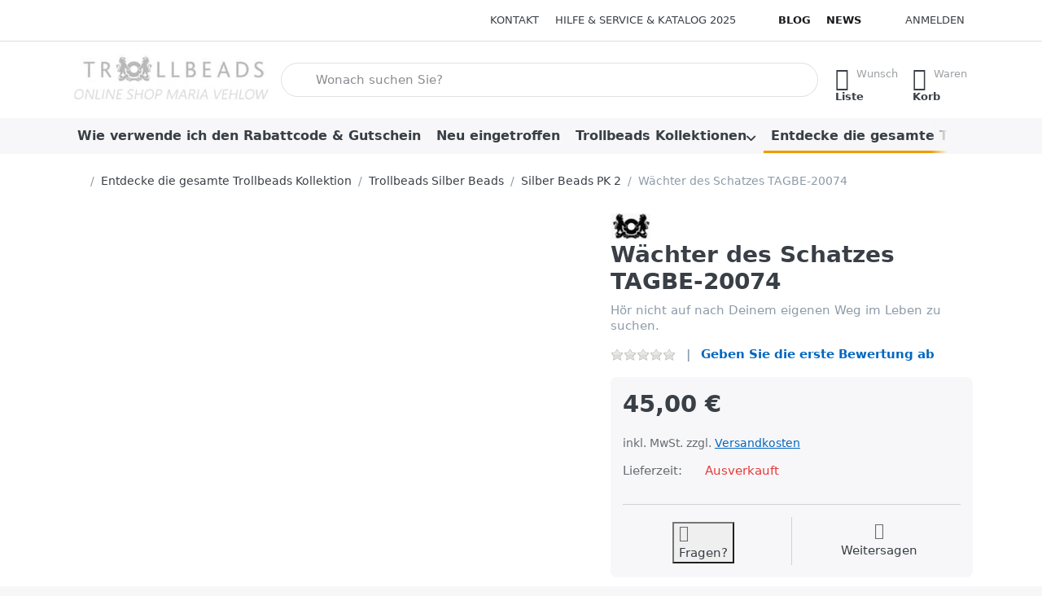

--- FILE ---
content_type: text/html; charset=utf-8
request_url: https://www.beads-store.de/waechter-des-schatzes-tagbe-20074/
body_size: 140645
content:
<!DOCTYPE html>
<html data-pnotify-firstpos1="0" lang="de" dir="ltr">
<head>
    <meta charset="utf-8" />
    <meta name="viewport" content="width=device-width, initial-scale=1.0" />
    <meta name="HandheldFriendly" content="true" />
    <meta name="description" content="Tauche ab in ein magisches Meer und finde den, von der Krake behüteten, Schatz." />
    <meta name="keywords" content="Trollbeads, Wächter, des, Schatzes, TAGBE-20074 " />
    <meta name="generator" content="Smartstore 6.3.0.0" />
    <meta property="sm:root" content="/" />
    <meta name='__rvt' content='CfDJ8Ecy83h2b0xKpw6sJhXTFcCCjc934gIMtaFIp9Hzvh1_12aoZQHxQ_XXHcNVH7vqscjV0QuiyrVDZCh-ce-lfm-g9Sc4LL2b7km4jNUi89v6lDTlBMolAc66F-UkELs07WFORyUzSHQFd5Ihslsg0I0' />

    <meta name='accept-language' content='de-DE'/><title itemprop="name">Original Trollbeads Beads günstig kaufen - für wirklich individuellen SchmuckTrollbeads - Schmuck - Shop - das Original -  online - kaufenWächter des Schatzes TAGBE-20074 </title>

    


    <script>
    try {
        if (typeof navigator === 'undefined') navigator = {};
        const html = document.documentElement;
        const classList = html.classList;
        if (/Edge\/\d+/.test(navigator.userAgent)) { classList.add('edge'); }
        else if ('mozMatchesSelector' in html) { classList.add('moz'); }
        else if (/iPad|iPhone|iPod/.test(navigator.userAgent) && !window.MSStream) { classList.add('ios'); }
        else if ('webkitMatchesSelector' in html) { classList.add('wkit'); }
        else if (/constructor/i.test(window.HTMLElement)) { classList.add('safari'); };
        classList.add((this.top === this.window ? 'not-' : '') + 'framed');
    } catch (e) { }
</script>
    

    
    
    <link as="font" rel="preload" href="/lib/fa7/webfonts/fa-solid-900.woff2" crossorigin />
    <link as="font" rel="preload" href="/lib/fa7/webfonts/fa-regular-400.woff2" crossorigin />
    
    
        <link rel="stylesheet" href="/lib/fa7/css/all.min.css" crossorigin />
    


    
        <link href="/bundle/css/site-common.css?v=Q6fkJHuQQYcnSRsxC709N6c--OQ" rel="stylesheet" type="text/css" />
    
    <link href="/themes/flex/theme.css?v=VK8Duex2Hq-XZ_7_tiKSHpJn8QY" rel="stylesheet" type="text/css" />


    
        <script src="/bundle/js/jquery.js?v=8_RozPc1R2yH47SeJ06zdSqIRgc"></script>
    <script data-origin="client-res">
	window.Res = {
"Common.Notification": "Benachrichtigung","Common.Close": "Schließen","Common.On": "An","Common.OK": "OK","Common.Cancel": "Abbrechen","Common.Off": "Aus","Common.Exit": "Beenden","Common.CtrlKey": "Strg","Common.ShiftKey": "Umschalt","Common.AltKey": "Alt","Common.DelKey": "Entf","Common.Done": "Erledigt","Common.Failed": "Fehlgeschlagen","Common.EnterKey": "Eingabe","Common.EscKey": "Esc","Common.DontAskAgain": "Nicht mehr fragen","Common.DontShowAgain": "Nicht mehr anzeigen","Common.MoveUp": "Nach oben","Common.MoveDown": "Nach unten","Common.SkipList": "Liste überspringen","Common.CopyToClipboard": "In die Zwischenablage kopieren","Common.CopyToClipboard.Failed": "Kopieren ist fehlgeschlagen.","Common.CopyToClipboard.Succeeded": "Kopiert!","Products.Longdesc.More": "Mehr anzeigen","Products.Longdesc.Less": "Weniger anzeigen","Aria.Label.ShowPassword": "Passwort anzeigen","Aria.Label.HidePassword": "Passwort verbergen","Jquery.Validate.Email": "Bitte geben Sie eine gültige E-Mail-Adresse ein.","Jquery.Validate.Required": "Diese Angabe ist erforderlich.","Jquery.Validate.Remote": "Bitte korrigieren Sie dieses Feld.","Jquery.Validate.Url": "Bitte geben Sie eine gültige URL ein.","Jquery.Validate.Date": "Bitte geben Sie ein gültiges Datum ein.","Jquery.Validate.DateISO": "Bitte geben Sie ein gültiges Datum (nach ISO) ein.","Jquery.Validate.Number": "Bitte geben Sie eine gültige Nummer ein.","Jquery.Validate.Digits": "Bitte geben Sie nur Ziffern ein.","Jquery.Validate.Creditcard": "Bitte geben Sie eine gültige Kreditkartennummer ein.","Jquery.Validate.Equalto": "Wiederholen Sie bitte die Eingabe.","Jquery.Validate.Maxlength": "Bitte geben Sie nicht mehr als {0} Zeichen ein.","Jquery.Validate.Minlength": "Bitte geben Sie mindestens {0} Zeichen ein.","Jquery.Validate.Rangelength": "Die Länge der Eingabe darf minimal {0} und maximal {1} Zeichen lang sein.","jquery.Validate.Range": "Bitte geben Sie einen Wert zwischen {0} und {1} ein.","Jquery.Validate.Max": "Bitte geben Sie einen Wert kleiner oder gleich {0} ein.","Jquery.Validate.Min": "Bitte geben Sie einen Wert größer oder gleich {0} ein.","Admin.Common.AreYouSure": "Sind Sie sicher?","Admin.Common.AskToProceed": "Möchten Sie fortfahren?","FileUploader.Dropzone.Message": "Zum Hochladen Dateien hier ablegen oder klicken","FileUploader.Dropzone.DictDefaultMessage": "Dateien zum Hochladen hier ablegen","FileUploader.Dropzone.DictFallbackMessage": "Ihr Browser unterstützt keine Datei-Uploads per Drag\'n\'Drop.","FileUploader.Dropzone.DictFallbackText": "Bitte benutzen Sie das untenstehende Formular, um Ihre Dateien wie in längst vergangenen Zeiten hochzuladen.","FileUploader.Dropzone.DictFileTooBig": "Die Datei ist zu groß ({{filesize}}MB). Maximale Dateigröße: {{maxFilesize}}MB.","FileUploader.Dropzone.DictInvalidFileType": "Dateien dieses Typs können nicht hochgeladen werden.","FileUploader.Dropzone.DictResponseError": "Der Server gab die Antwort {{statusCode}} zurück.","FileUploader.Dropzone.DictCancelUpload": "Upload abbrechen","FileUploader.Dropzone.DictUploadCanceled": "Upload abgebrochen.","FileUploader.Dropzone.DictCancelUploadConfirmation": "Sind Sie sicher, dass Sie den Upload abbrechen wollen?","FileUploader.Dropzone.DictRemoveFile": "Datei entfernen","FileUploader.Dropzone.DictMaxFilesExceeded": "Sie können keine weiteren Dateien hochladen.","FileUploader.StatusWindow.Uploading.File": "Datei wird hochgeladen","FileUploader.StatusWindow.Uploading.Files": "Dateien werden hochgeladen","FileUploader.StatusWindow.Complete.File": "Upload abgeschlossen","FileUploader.StatusWindow.Complete.Files": "Uploads abgeschlossen","FileUploader.StatusWindow.Canceled.File": "Upload abgebrochen","FileUploader.StatusWindow.Canceled.Files": "Uploads abgebrochen",    };

    window.ClientId = "0f74f730-4cc6-4097-8999-113f6456cd39";
</script>

    <link rel="canonical" href="https://www.beads-store.de/waechter-des-schatzes-tagbe-20074/" />
    <link as="image" rel="preload" href="//www.beads-store.de/media/23689/content/logo-beads-store-100.jpg" />
    <script src="/Modules/Smartstore.Google.Analytics/js/google-analytics.utils.js"></script>
<!--Global site tag(gtag.js)-Google Analytics--><script async src="https://www.googletagmanager.com/gtag/js?id=UA-22790100-3"></script><script>window.dataLayer=window.dataLayer||[];function gtag(){dataLayer.push(arguments);}
gtag('js',new Date());gtag('config','UA-22790100-3');</script><script data-origin='globalization'>document.addEventListener('DOMContentLoaded', function () { if (Smartstore.globalization) { Smartstore.globalization.culture = {"name":"de-DE","englishName":"German (Germany)","nativeName":"Deutsch (Deutschland)","isRTL":false,"language":"de","numberFormat":{",":".",".":",","pattern":[1],"decimals":2,"groupSizes":[3],"+":"+","-":"-","NaN":"NaN","negativeInfinity":"-∞","positiveInfinity":"∞","percent":{",":".",".":",","pattern":[0,0],"decimals":2,"groupSizes":[3],"symbol":"%"},"currency":{",":".",".":",","pattern":[8,3],"decimals":2,"groupSizes":[3],"symbol":"€"}},"dateTimeFormat":{"calendarName":"Gregorianischer Kalender","/":".",":":":","firstDay":1,"twoDigitYearMax":2029,"AM":null,"PM":null,"days":{"names":["Sonntag","Montag","Dienstag","Mittwoch","Donnerstag","Freitag","Samstag"],"namesAbbr":["So","Mo","Di","Mi","Do","Fr","Sa"],"namesShort":["S","M","D","M","D","F","S"]},"months":{"names":["Januar","Februar","März","April","Mai","Juni","Juli","August","September","Oktober","November","Dezember",""],"namesAbbr":["Jan.","Feb.","März","Apr.","Mai","Juni","Juli","Aug.","Sept.","Okt.","Nov.","Dez.",""]},"patterns":{"d":"dd.MM.yyyy","D":"dddd, d. MMMM yyyy","t":"HH:mm","T":"HH:mm:ss","g":"dd.MM.yyyy HH:mm","G":"dd.MM.yyyy HH:mm:ss","f":"dddd, d. MMMM yyyy HH:mm:ss","F":"dddd, d. MMMM yyyy HH:mm:ss","M":"d. MMMM","Y":"MMMM yyyy","u":"yyyy'-'MM'-'dd HH':'mm':'ss'Z'"}}}; }; });</script><meta property='sm:pagedata' content='{"type":"category","id":"60","menuItemId":52,"entityId":60,"parentId":58}' />
    <meta property='og:site_name' content='Trollbeads Online Store Maria Vehlow' />
    <meta property='og:url' content='https://www.beads-store.de/waechter-des-schatzes-tagbe-20074/' />
    <meta property='og:type' content='product' />
    <meta property='og:title' content='Wächter des Schatzes TAGBE-20074' />
    <meta property='twitter:card' content='summary_large_image' />
    <meta property='twitter:title' content='Wächter des Schatzes TAGBE-20074' />

        <meta property='og:description' content='Hör nicht auf nach Deinem eigenen Weg im Leben zu suchen.' />
        <meta property='twitter:description' content='Hör nicht auf nach Deinem eigenen Weg im Leben zu suchen.' />

        <meta property='og:image' content='https://www.beads-store.de/media/8829/catalog/wachter-des-schatzes-tagbe-20074.jpg' />
        <meta property='og:image:type' content='image/jpeg' />
        <meta property='twitter:image' content='https://www.beads-store.de/media/8829/catalog/wachter-des-schatzes-tagbe-20074.jpg' />
            <meta property='og:image:alt' content='Wächter des Schatzes TAGBE-20074' />
            <meta property='twitter:image:alt' content='Wächter des Schatzes TAGBE-20074' />
            <meta property='og:image:width' content='2048' />
            <meta property='og:image:height' content='1503' />


    
    
<meta name='robots' content='index, follow' />

    <script src="/js/smartstore.globalization.adapter.js"></script>

    



    <link rel="shortcut icon" href='/favicon.ico' />



</head>

<body class="lyt-cols-1">
    

 <!-- Google tag (gtag.js) -->
<script async src="https://www.googletagmanager.com/gtag/js?id=AW-1059654720"></script>
<script>
  window.dataLayer = window.dataLayer || [];
  function gtag(){dataLayer.push(arguments);}
  gtag('js', new Date());

  gtag('config', 'AW-1059654720');
</script>
    

<a href="#content-center" id="skip-to-content" class="btn-skip-content btn btn-primary btn-lg rounded-pill">
    Zum Hauptinhalt springen
</a>

<div id="page">
    <div class="canvas-blocker canvas-slidable"></div>

    <div class="page-main canvas-slidable">

        

        <header id="header">
            <div class="menubar-section d-none d-lg-block menubar-light">
                <div class="container menubar-container">
                    



<nav class="menubar navbar navbar-slide">

    <div class="menubar-group ml-0">
    </div>

    <div class="menubar-group ml-auto">
        

            <a class="menubar-link" href="/contactus/">Kontakt</a>

        


<div class="cms-menu cms-menu-dropdown" data-menu-name="helpandservice">
    <div class="dropdown">
        <a id="helpandservice-opener" data-toggle="dropdown" aria-haspopup="listbox" aria-expanded="false" href="#" rel="nofollow" class="menubar-link">
            <span>Hilfe &amp; Service &amp; Katalog 2025</span>
            <i class="fal fa-angle-down menubar-caret"></i>
        </a>
        <div class="dropdown-menu" aria-labelledby="helpandservice-opener" role="listbox">
                <a href="/newproducts/" role="option" class="dropdown-item menu-link">
                    <span>Neu eingetroffen</span>
                </a>
                <a href="https://www.beads-store.de/trollbeads-rabatt-code" role="option" class="dropdown-item menu-link">
                    <span>Wie verwende ich den Rabattcode &amp; Gutschein</span>
                </a>
                <a href="https://www.beads-store.de/media/27842/catalog/katalog/trollbeads-katalog-2025.pdf?v=1753267431" role="option" class="dropdown-item menu-link">
                    <span>Trollbeads Händler Katalog 2025</span>
                </a>
                <a href="https://www.beads-store.de/bedingung-anmeldung" role="option" class="dropdown-item menu-link">
                    <span>Registrieren - Anmelderabatt</span>
                </a>
                <a href="https://www.beads-store.de/finde-deine-groesse" role="option" class="dropdown-item menu-link">
                    <span>Finde Deine Größe</span>
                </a>
                <a href="https://www.beads-store.de/pflege-trollbeads" role="option" class="dropdown-item menu-link">
                    <span>Pflege-Information</span>
                </a>
                <a href="https://www.beads-store.de/fragen-schon-gewusst/" role="option" class="dropdown-item menu-link" title="Uns erreichen immer wieder interessante Fragen, die auch für andere wichtig sein können.&#xD;&#xA;">
                    <span>Schon gewusst?</span>
                </a>
                <a href="https://www.beads-store.de/geburtstag-2025/" role="option" class="dropdown-item menu-link">
                    <span>Geburtstag mit Trollbeads</span>
                </a>
                        <div class="dropdown-divider"></div>
                <a href="/trollbeads-premium-haendler/" role="option" class="dropdown-item menu-link">
                    <span>Über uns</span>
                </a>
                <a href="https://www.beads-store.de/preisgarantie-6" role="option" class="dropdown-item menu-link">
                    <span>Preisgarantie</span>
                </a>
                <a href="/recentlyviewedproducts/" role="option" class="dropdown-item menu-link">
                    <span>Zuletzt angesehen</span>
                </a>
                <a href="/shippinginfo/" role="option" class="dropdown-item menu-link">
                    <span>Versandinfos</span>
                </a>
                <a href="/disclaimer/" role="option" class="dropdown-item menu-link">
                    <span>Widerrufsrecht</span>
                </a>
                <a href="/conditionsofuse/" role="option" class="dropdown-item menu-link">
                    <span>AGB</span>
                </a>
        </div>
    </div>
</div>



    </div>

    <div class="menubar-group menubar-group--special">

        <a class='menubar-link' href='/blog/'>Blog</a><a class='menubar-link' href='/news/'>News</a>
        
    </div>

    <div id="menubar-my-account" class="menubar-group">
        <div class="dropdown">
            <a class="menubar-link" aria-haspopup="true" aria-expanded="false" href="/login/?returnUrl=%2Fwaechter-des-schatzes-tagbe-20074%2F" rel="nofollow">
                <i class="fal fa-user-circle menubar-icon"></i>

                    <span>Anmelden</span>
            </a>

        </div>
        
    </div>

    

</nav>


                </div>
            </div>
            <div class="shopbar-section shopbar-light">
                <div class="container shopbar-container">
                    
<div class="shopbar">
    <div class="shopbar-col-group shopbar-col-group-brand">
        <div class="shopbar-col shop-logo">
            
<a class="brand" href="/">
        
        <img src='//www.beads-store.de/media/23689/content/logo-beads-store-100.jpg' alt="Trollbeads Online Store Maria Vehlow" title="Trollbeads Online Store Maria Vehlow" class="img-fluid" width="349" height="86" />
</a>

        </div>
        <div class="shopbar-col shopbar-search">
            
                


<form action="/search/" class="instasearch-form has-icon" method="get" role="search">
    <span id="instasearch-desc-search-search" class="sr-only">
        Geben Sie einen Suchbegriff ein. Während Sie tippen, erscheinen automatisch erste Ergebnisse. Drücken Sie die Eingabetaste, um alle Ergebnisse aufzurufen.
    </span>
    <input type="search" class="instasearch-term form-control text-truncate" role="combobox" aria-autocomplete="list" aria-expanded="false" aria-controls="instasearch-drop-body" name="q" placeholder="Wonach suchen Sie?" aria-label="Wonach suchen Sie?" aria-describedby="instasearch-desc-search-search" data-instasearch="true" data-minlength="2" data-showthumbs="true" data-url="/instantsearch/" data-origin="Search/Search" autocomplete="off" />

    <div class="instasearch-addon d-flex align-items-center justify-content-center">
        <button type="button" class="instasearch-clear input-clear" aria-label="Suchbegriff löschen">
            <i class="fa fa-xmark"></i>
        </button>
    </div>
    <span class="input-group-icon instasearch-icon">
        <button type="submit" class="instasearch-submit input-clear bg-transparent" tabindex="-1" aria-hidden="true">
            <i class="fa fa-magnifying-glass"></i>
        </button>
    </span>
    <div class="instasearch-drop">
        <div id="instasearch-drop-body" class="instasearch-drop-body clearfix" role="listbox"></div>
    </div>

    
</form>
            
        </div>
    </div>

    <div class="shopbar-col-group shopbar-col-group-tools">
        

<div class="shopbar-col shopbar-tools" data-summary-href="/shoppingcart/cartsummary/?cart=True&amp;wishlist=True&amp;compare=False">

    <div class="shopbar-tool d-lg-none" id="shopbar-menu">
        <a id="offcanvas-menu-opener" class="shopbar-button" href="#" data-placement="start" data-target="#offcanvas-menu" aria-controls="offcanvas-menu" aria-expanded="false" data-autohide="true" data-disablescrolling="true" data-fullscreen="false" data-toggle="offcanvas">
            <span class="shopbar-button-icon" aria-hidden="true">
                <i class="icm icm-menu"></i>
            </span>
            <span class="shopbar-button-label-sm">
                Menü
            </span>
        </a>
    </div>

    

    <div class="shopbar-tool d-lg-none" id="shopbar-user">
        <a class="shopbar-button" href="/login/">
            <span class="shopbar-button-icon" aria-hidden="true">
                <i class="icm icm-user"></i>
            </span>
            <span class="shopbar-button-label-sm">
                Anmelden
            </span>
        </a>
    </div>

    

    <div class="shopbar-tool" id="shopbar-wishlist" data-target="#wishlist-tab">
        <a data-summary-href="/shoppingcart/cartsummary/?wishlist=True" aria-controls="offcanvas-cart" aria-expanded="false" class="shopbar-button navbar-toggler" data-autohide="true" data-disablescrolling="true" data-fullscreen="false" data-placement="end" data-target="#offcanvas-cart" data-toggle="offcanvas" href="/wishlist/">
            <span class="shopbar-button-icon" aria-hidden="true">
                <i class="icm icm-heart"></i>
                <span class='badge badge-pill badge-counter badge-counter-ring label-cart-amount badge-warning' data-bind-to="WishlistItemsCount" style="display: none">
                    0
                </span>
            </span>
            <span class="shopbar-button-label" aria-label="Wunschliste">
                <span>Wunsch</span><br />
                <strong>Liste</strong>
            </span>
            <span class="shopbar-button-label-sm">
                Wunschliste
            </span>
        </a>
    </div>

    <div class="shopbar-tool" id="shopbar-cart" data-target="#cart-tab">
        <a data-summary-href="/shoppingcart/cartsummary/?cart=True" aria-controls="offcanvas-cart" aria-expanded="false" class="shopbar-button navbar-toggler" data-autohide="true" data-disablescrolling="true" data-fullscreen="false" data-placement="end" data-target="#offcanvas-cart" data-toggle="offcanvas" href="/cart/">
            <span class="shopbar-button-icon" aria-hidden="true">
                <i class="icm icm-bag"></i>
                <span class='badge badge-pill badge-counter badge-counter-ring label-cart-amount badge-warning' data-bind-to="CartItemsCount" style="display: none">
                    0
                </span>
            </span>
            <span class="shopbar-button-label" aria-label="Warenkorb">
                <span>Waren</span><br />
                <strong>Korb</strong>
            </span>
            <span class="shopbar-button-label-sm">
                Warenkorb
            </span>
        </a>
    </div>

    
</div>




    </div>
</div>
                </div>
            </div>
            <div class="megamenu-section d-none d-lg-block">
                <nav class="navbar navbar-light" aria-label="Hauptnavigation">
                    <div class="container megamenu-container">
                        



<div class="mainmenu megamenu megamenu-blend--next">
    



<div class="cms-menu cms-menu-navbar" data-menu-name="main">
    <div class="megamenu-nav megamenu-nav--prev alpha">
        <a href="#" class="megamenu-nav-btn btn btn-clear-dark btn-icon btn-sm" tabindex="-1" aria-hidden="true">
            <i class="far fa-chevron-left megamenu-nav-btn-icon"></i>
        </a>
    </div>

    <ul class="navbar-nav nav flex-row flex-nowrap" id="menu-main" role="menubar">

            <li id="main-nav-item-NFDTkOvTDYHi2zLX" data-id="NFDTkOvTDYHi2zLX" role="none" class="nav-item">
                <a id="main-nav-item-link-NFDTkOvTDYHi2zLX" href="https://www.beads-store.de/trollbeads-rabatt-code" class="nav-link menu-link" role="menuitem" tabindex="0">
                    <span>Wie verwende ich den Rabattcode &amp; Gutschein</span>
                </a>
            </li>
            <li id="main-nav-item-180022" data-id="180022" role="none" class="nav-item">
                <a id="main-nav-item-link-180022" href="https://www.beads-store.de/newproducts/" class="nav-link menu-link" role="menuitem" tabindex="-1">
                    <span>Neu eingetroffen</span>
                </a>
            </li>
            <li id="main-nav-item-180023" data-id="180023" role="none" class="nav-item dropdown-submenu">
                <a id="main-nav-item-link-180023" href="https://www.beads-store.de/trollbeads-kollektionen" aria-controls="dropdown-menu-180023" aria-expanded="false" aria-haspopup="menu" class="nav-link menu-link dropdown-toggle" data-target="#dropdown-menu-180023" role="menuitem" tabindex="-1">
                    <span>Trollbeads Kollektionen </span>
                </a>
            </li>
            <li id="main-nav-item-180060" data-id="180060" role="none" class="nav-item dropdown-submenu expanded">
                <a id="main-nav-item-link-180060" href="/trollbeads-kollektion/" aria-controls="dropdown-menu-180060" aria-expanded="false" aria-haspopup="menu" class="nav-link menu-link dropdown-toggle" data-target="#dropdown-menu-180060" role="menuitem" tabindex="-1">
                    <span>Entdecke die gesamte Trollbeads Kollektion</span>
                </a>
            </li>
            <li id="main-nav-item-jDETcdY9YCA4Euow" data-id="jDETcdY9YCA4Euow" role="none" class="nav-item">
                <a id="main-nav-item-link-jDETcdY9YCA4Euow" href="https://www.beads-store.de/trollbeads-entdecken/" class="nav-link menu-link" role="menuitem" tabindex="-1">
                    <span>Trollbeads Schritt für Schritt</span>
                </a>
            </li>
            <li id="main-nav-item-VsxgRCYb2TV9IpED" data-id="VsxgRCYb2TV9IpED" role="none" class="nav-item">
                <a id="main-nav-item-link-VsxgRCYb2TV9IpED" href="https://www.beads-store.de/trollbeads-alle-produkte/" class="nav-link menu-link" role="menuitem" tabindex="-1">
                    <span>Alle Produkte</span>
                </a>
            </li>

        
    </ul>

    <div class="megamenu-nav megamenu-nav--next omega">
        <a href="#" class="megamenu-nav-btn btn btn-clear-dark btn-icon btn-sm" tabindex="-1" aria-hidden="true">
            <i class="far fa-chevron-right megamenu-nav-btn-icon"></i>
        </a>
    </div>
</div>
</div>

<div class="megamenu-dropdown-container container" style="--mm-drop-min-height: 370px">
        <div id="dropdown-menu-NFDTkOvTDYHi2zLX"
             data-id="NFDTkOvTDYHi2zLX"
             data-entity-id="65"
             data-entity-name="MenuItem"
             data-display-rotator="false"
             role="menu"
             aria-labelledby="main-nav-item-link-NFDTkOvTDYHi2zLX"
             aria-hidden="true">

            <div class="dropdown-menu megamenu-dropdown">
                

                <div class="row megamenu-dropdown-row">


                </div>

                

                

            </div>

        </div>
        <div id="dropdown-menu-180022"
             data-id="180022"
             data-entity-id="506"
             data-entity-name="Category"
             data-display-rotator="false"
             role="menu"
             aria-labelledby="main-nav-item-link-180022"
             aria-hidden="true">

            <div class="dropdown-menu megamenu-dropdown">
                

                <div class="row megamenu-dropdown-row">
                        <div class="col-md-3 col-sm-6 text-md-center megamenu-col overflow-hidden megamenu-cat-img">
                            <img src="//www.beads-store.de/media/22724/catalog/2023/fruehling/geschenkideen-650.jpg?size=512" alt="Neu eingetroffen" loading="lazy" class="img-fluid xp-2" />
                            
                        </div>


                </div>

                

                

            </div>

        </div>
        <div id="dropdown-menu-180023"
             data-id="180023"
             data-entity-id="327"
             data-entity-name="Category"
             data-display-rotator="false"
             role="menu"
             aria-labelledby="main-nav-item-link-180023"
             aria-hidden="true">

            <div class="dropdown-menu megamenu-dropdown">
                

                <div class="row megamenu-dropdown-row">
                        <div class="col-md-3 col-sm-6 text-md-center megamenu-col overflow-hidden megamenu-cat-img">
                            <img src="//www.beads-store.de/media/10510/catalog/trollbeads-kollektionen.png?size=512" alt="Trollbeads Kollektionen " loading="lazy" class="img-fluid xp-2" />
                            
                        </div>

                        <div class="col-md-3 col-sm-6 megamenu-col">
                                <div class="megamenu-dropdown-item">
                                        <a href="/trollbeads-bluehende-geschichten/" id="dropdown-heading-180024" data-id="180024" class="megamenu-dropdown-heading" role="menuitem" tabindex="-1">
                                            <span>BLÜHENDE GESCHICHTEN</span>
                                        </a>

                                </div>
                                <div class="megamenu-dropdown-item">
                                        <a href="/trollbeads-licht-und-liebe-winterkollektion-2025/" id="dropdown-heading-180025" data-id="180025" class="megamenu-dropdown-heading" role="menuitem" tabindex="-1">
                                            <span>Licht und Liebe Winterkollektion 2025</span>
                                        </a>

                                </div>
                                <div class="megamenu-dropdown-item">
                                        <a href="/trollbeads-teestundenzeit/" id="dropdown-heading-180026" data-id="180026" class="megamenu-dropdown-heading" role="menuitem" tabindex="-1">
                                            <span>Herbstkollektion 2025 &quot;Teestundenzeit&quot;</span>
                                        </a>

                                </div>
                                <div class="megamenu-dropdown-item">
                                        <a href="/trollbeads-schaetze-der-gezeiten/" id="dropdown-heading-180027" data-id="180027" class="megamenu-dropdown-heading" role="menuitem" tabindex="-1">
                                            <span>Schätze der Gezeiten &quot;Sommer 2025&quot;</span>
                                        </a>

                                </div>
                                <div class="megamenu-dropdown-item">
                                        <a href="/trollbedas-carpe-diem-kollektion-fruehling-2025/" id="dropdown-heading-180028" data-id="180028" class="megamenu-dropdown-heading" role="menuitem" tabindex="-1">
                                            <span>Carpe Diem Kollektion   Frühling 2025 </span>
                                        </a>

                                </div>
                                <div class="megamenu-dropdown-item">
                                        <a href="/trollbeads-sterne-wuensche-weihnachten-2024/" id="dropdown-heading-180029" data-id="180029" class="megamenu-dropdown-heading" role="menuitem" tabindex="-1">
                                            <span>Sterne &amp; Wünsche &quot;Winter 2024&quot;</span>
                                        </a>

                                </div>
                                <div class="megamenu-dropdown-item">
                                        <a href="/trollbeads-pfad-des-gluecks-herbst-2024-2/" id="dropdown-heading-180030" data-id="180030" class="megamenu-dropdown-heading" role="menuitem" tabindex="-1">
                                            <span>Pfad des Glücks  Herbst 2024</span>
                                        </a>

                                </div>
                                <div class="megamenu-dropdown-item">
                                        <a href="/sommer-kollektion/" id="dropdown-heading-180031" data-id="180031" class="megamenu-dropdown-heading" role="menuitem" tabindex="-1">
                                            <span>Sommer 2024 Kollektion ESSENZ DES LEBENS</span>
                                        </a>

                                </div>
                                <div class="megamenu-dropdown-item">
                                        <a href="/trollbeads-bluehende-verbindungen-fruehlingskollektion-2024/" id="dropdown-heading-180032" data-id="180032" class="megamenu-dropdown-heading" role="menuitem" tabindex="-1">
                                            <span>Blühende Verbindungen - Frühlingskollektion 2024</span>
                                        </a>

                                </div>
                                <div class="megamenu-dropdown-item">
                                        <a href="/trollbeads-klaenge-der-harmonie-winter-2023/" id="dropdown-heading-180033" data-id="180033" class="megamenu-dropdown-heading" role="menuitem" tabindex="-1">
                                            <span>KLÄNGE DER HARMONIE &amp; Liebe  - Winter &amp; Weihnachten 2023</span>
                                        </a>

                                </div>
                                <div class="megamenu-dropdown-item">
                                        <a href="/trollbeads-herbst-kollektion-2023-pfoetchenliebe/" id="dropdown-heading-180034" data-id="180034" class="megamenu-dropdown-heading" role="menuitem" tabindex="-1">
                                            <span>Herbst 2023  Kollektion  - &quot;Pfötchenliebe&quot;</span>
                                        </a>

                                </div>
                                <div class="megamenu-dropdown-item">
                                        <a href="/trollbeads-sommerkollektion-wunder-des-lebens/" id="dropdown-heading-180035" data-id="180035" class="megamenu-dropdown-heading" role="menuitem" tabindex="-1">
                                            <span>Trollbeads Sommer 2023</span>
                                        </a>

                                </div>
                                <div class="megamenu-dropdown-item">
                                        <a href="/trollbeads-neuheiten-fruehling-2023/" id="dropdown-heading-180036" data-id="180036" class="megamenu-dropdown-heading" role="menuitem" tabindex="-1">
                                            <span>Trollbeads Kollektion  Frühling 2023</span>
                                        </a>

        <div class="megamenu-subitems block">
                <span class="megamenu-subitem-wrap">
                    <a href="/trollbeads-hoffnung-neuanfang/" id="megamenu-subitem-180037" data-id="180037" class="megamenu-subitem focus-inset text-truncate" role="menuitem" tabindex="-1">
                        <span>Hoffnung &amp; Neuanfang</span>
                    </a>
                </span>
                <span class="megamenu-subitem-wrap">
                    <a href="/trollbeads-mix-match-rose-edelsteine/" id="megamenu-subitem-180038" data-id="180038" class="megamenu-subitem focus-inset text-truncate" role="menuitem" tabindex="-1">
                        <span>Mix &amp; Match Rose Edelsteine</span>
                    </a>
                </span>
                <span class="megamenu-subitem-wrap">
                    <a href="/trollbeads-musik-theater/" id="megamenu-subitem-180039" data-id="180039" class="megamenu-subitem focus-inset text-truncate" role="menuitem" tabindex="-1">
                        <span>Musik &amp; Theater</span>
                    </a>
                </span>
                <span class="megamenu-subitem-wrap">
                    <a href="/trollbeads-schutz-geborgenheit/" id="megamenu-subitem-180040" data-id="180040" class="megamenu-subitem focus-inset text-truncate" role="menuitem" tabindex="-1">
                        <span>Schutz &amp; Geborgenheit</span>
                    </a>
                </span>

        </div>
                                </div>
                        </div>
                        <div class="col-md-3 col-sm-6 megamenu-col">
                                <div class="megamenu-dropdown-item">
                                        <a href="https://www.beads-store.de/winter-kollektion-2022-let-it-snow/" id="dropdown-heading-180041" data-id="180041" class="megamenu-dropdown-heading" role="menuitem" tabindex="-1">
                                            <span>Winter Kollektion 2022 LET IT SNOW</span>
                                        </a>

                                </div>
                                <div class="megamenu-dropdown-item">
                                        <a href="/trollbeads-bluehendes-leben-fruehlingskollektion-2021/" id="dropdown-heading-180042" data-id="180042" class="megamenu-dropdown-heading" role="menuitem" tabindex="-1">
                                            <span> Blühendes Leben - Frühlingskollektion 2021</span>
                                        </a>

                                </div>
                                <div class="megamenu-dropdown-item">
                                        <a href="/trollbeads-sommer-kollektion-2022-melodie-des-ozeans/" id="dropdown-heading-180043" data-id="180043" class="megamenu-dropdown-heading" role="menuitem" tabindex="-1">
                                            <span>Sommer Kollektion 2022 &quot;Melodie des Ozeans&quot;</span>
                                        </a>

                                </div>
                                <div class="megamenu-dropdown-item">
                                        <a href="/trollbeads-blumengarten-fruehlingskollektion-2022/" id="dropdown-heading-180044" data-id="180044" class="megamenu-dropdown-heading" role="menuitem" tabindex="-1">
                                            <span>Blumengarten Frühling 2022</span>
                                        </a>

                                </div>
                                <div class="megamenu-dropdown-item">
                                        <a href="/trollbeads-winterkollektion-2021-himmlisches-licht/" id="dropdown-heading-180045" data-id="180045" class="megamenu-dropdown-heading" role="menuitem" tabindex="-1">
                                            <span>Winterkollektion 2021 &quot; Himmlisches Licht&quot;</span>
                                        </a>

                                </div>
                                <div class="megamenu-dropdown-item">
                                        <a href="/trollbeads-starlight-kollektion-2/" id="dropdown-heading-180046" data-id="180046" class="megamenu-dropdown-heading" role="menuitem" tabindex="-1">
                                            <span>Winter 2020 Starlight Kollektion</span>
                                        </a>

                                </div>
                                <div class="megamenu-dropdown-item">
                                        <a href="/trollbeads-love-stories-fruehlingskollektion/" id="dropdown-heading-180047" data-id="180047" class="megamenu-dropdown-heading" role="menuitem" tabindex="-1">
                                            <span>LOVE STORIES - FRÜHLINGSKOLLEKTION  2020</span>
                                        </a>

                                </div>
                                <div class="megamenu-dropdown-item">
                                        <a href="/trollbeads-sommer-kollektion-2021/" id="dropdown-heading-180048" data-id="180048" class="megamenu-dropdown-heading" role="menuitem" tabindex="-1">
                                            <span>Sommer-Kollektion 2021</span>
                                        </a>

                                </div>
                                <div class="megamenu-dropdown-item">
                                        <a href="/trollbeads-sommertanz/" id="dropdown-heading-180049" data-id="180049" class="megamenu-dropdown-heading" role="menuitem" tabindex="-1">
                                            <span>Sommertanz  2019</span>
                                        </a>

                                </div>
                                <div class="megamenu-dropdown-item">
                                        <a href="/trollbeads-herbst-harmonie-herbstkollektion-2020/" id="dropdown-heading-180050" data-id="180050" class="megamenu-dropdown-heading" role="menuitem" tabindex="-1">
                                            <span>Herbst Harmonie - Herbstkollektion 2020</span>
                                        </a>

        <div class="megamenu-subitems block">
                <span class="megamenu-subitem-wrap">
                    <a href="/trollbeads-sommer-2020-ein-tag-am-meer/" id="megamenu-subitem-180051" data-id="180051" class="megamenu-subitem focus-inset text-truncate" role="menuitem" tabindex="-1">
                        <span>Trollbeads Sommer 2020 EIN TAG AM MEER</span>
                    </a>
                </span>

        </div>
                                </div>
                                <div class="megamenu-dropdown-item">
                                        <a href="/trollbeads-schoepfung-der-natur-fruehjahr-2019/" id="dropdown-heading-180052" data-id="180052" class="megamenu-dropdown-heading" role="menuitem" tabindex="-1">
                                            <span>Trollbeads Schöpfung der Natur  Frühjahr 2019</span>
                                        </a>

                                </div>
                                <div class="megamenu-dropdown-item">
                                        <a href="/trollbeads-goldene-abendsonne-herbst-2019/" id="dropdown-heading-180053" data-id="180053" class="megamenu-dropdown-heading" role="menuitem" tabindex="-1">
                                            <span>Trollbeads Goldene Abendsonne Herbst 2019</span>
                                        </a>

                                </div>
                                <div class="megamenu-dropdown-item">
                                        <a href="/trollbeads-kraft-der-natur-herbst-2021/" id="dropdown-heading-180054" data-id="180054" class="megamenu-dropdown-heading" role="menuitem" tabindex="-1">
                                            <span>KRAFT DER NATUR &quot;Herbst Kollektion  2021&quot;</span>
                                        </a>

                                </div>
                                <div class="megamenu-dropdown-item">
                                        <a href="/trollbeads-glas-beads-kollektion-herbst-2018/" id="dropdown-heading-180055" data-id="180055" class="megamenu-dropdown-heading" role="menuitem" tabindex="-1">
                                            <span>Trollbeads Glas/Edelstein  Beads Kollektion Herbst 2018</span>
                                        </a>

                                </div>
                                <div class="megamenu-dropdown-item">
                                        <a href="/trollbeads-sternenzauber-winterkollektion/" id="dropdown-heading-180056" data-id="180056" class="megamenu-dropdown-heading" role="menuitem" tabindex="-1">
                                            <span>Trollbeads Sternenzauber Winterkollektion 2018</span>
                                        </a>

                                </div>
                        </div>
                        <div class="col-md-3 col-sm-6 megamenu-col">
                                <div class="megamenu-dropdown-item">
                                        <a href="/trollbeads-sommerkollektion-2018/" id="dropdown-heading-180057" data-id="180057" class="megamenu-dropdown-heading" role="menuitem" tabindex="-1">
                                            <span>Trollbeads Sommer 2018</span>
                                        </a>

                                </div>
                                <div class="megamenu-dropdown-item">
                                        <a href="/trollbeads-fruehjahrskollektion-2017/" id="dropdown-heading-180058" data-id="180058" class="megamenu-dropdown-heading" role="menuitem" tabindex="-1">
                                            <span>Trollbeads Frühjahr 2017</span>
                                        </a>

                                </div>
                                <div class="megamenu-dropdown-item">
                                        <a href="/winterkollektion-2017/" id="dropdown-heading-180059" data-id="180059" class="megamenu-dropdown-heading" role="menuitem" tabindex="-1">
                                            <span> Winter 2017  NOSTALGIA</span>
                                        </a>

                                </div>
                        </div>

                </div>

                

                

            </div>

        </div>
        <div id="dropdown-menu-180060"
             data-id="180060"
             data-entity-id="124"
             data-entity-name="Category"
             data-display-rotator="false"
             role="menu"
             aria-labelledby="main-nav-item-link-180060"
             aria-hidden="true">

            <div class="dropdown-menu megamenu-dropdown">
                

                <div class="row megamenu-dropdown-row">
                        <div class="col-md-3 col-sm-6 text-md-center megamenu-col overflow-hidden megamenu-cat-img">
                            <img src="//www.beads-store.de/media/15104/catalog/entdecke-die%20gesamte%20kollektion-4.jpg?size=512" alt="Entdecke die gesamte Trollbeads Kollektion" loading="lazy" class="img-fluid xp-2" />
                            <div class="megamenu-cat-img-text" role="note">
                                  Ihr Vorteil:
Schnelle Lieferung, ab 39,- Euro keine Versandkosten,
kostenloser Umtausch, direkten Kontakt,
Geschenkverpackung 
Ab der 2. erfolgreich abgewickelten Bestellung,
können Sie bei uns auf Rechnung einkaufen.  
 

                            </div>
                        </div>

                        <div class="col-md-3 col-sm-6 megamenu-col">
                                <div class="megamenu-dropdown-item">
                                        <a href="https://www.beads-store.de/trollbeads-bluehende-geschichten/" id="dropdown-heading-180061" data-id="180061" class="megamenu-dropdown-heading" role="menuitem" tabindex="-1">
                                            <span>BLÜHENDE GESCHICHTEN VERKAUFSSTART: 30.01.</span>
                                        </a>

                                </div>
                                <div class="megamenu-dropdown-item">
                                        <a href="https://www.beads-store.de/trollbeads-valentinstag" id="dropdown-heading-180062" data-id="180062" class="megamenu-dropdown-heading" role="menuitem" tabindex="-1">
                                            <span>Geschenkideen zum Valentinstag</span>
                                        </a>

                                </div>
                                <div class="megamenu-dropdown-item">
                                        <a href="/50-jahre-trollbeads-/" id="dropdown-heading-180063" data-id="180063" class="megamenu-dropdown-heading" role="menuitem" tabindex="-1">
                                            <span>50 Jahre Trollbeads </span>
                                        </a>

                                </div>
                                <div class="megamenu-dropdown-item">
                                        <a href="/trollbeads-glas-beads/" id="dropdown-heading-180064" data-id="180064" class="megamenu-dropdown-heading" role="menuitem" tabindex="-1">
                                            <span>Trollbeads Glas-Beads</span>
                                        </a>

        <div class="megamenu-subitems block">
                <span class="megamenu-subitem-wrap">
                    <a href="/entdecke-alle-glasbeads/" id="megamenu-subitem-180065" data-id="180065" class="megamenu-subitem focus-inset text-truncate" role="menuitem" tabindex="-1">
                        <span>Entdecke alle Glasbeads</span>
                    </a>
                </span>
                <span class="megamenu-subitem-wrap">
                    <a href="/murano-glas-beads-pk-1/" id="megamenu-subitem-180066" data-id="180066" class="megamenu-subitem focus-inset text-truncate" role="menuitem" tabindex="-1">
                        <span>Murano Glas  Beads PK1</span>
                    </a>
                </span>
                <span class="megamenu-subitem-wrap">
                    <a href="/murano-glas-beads-pk2/" id="megamenu-subitem-180067" data-id="180067" class="megamenu-subitem focus-inset text-truncate" role="menuitem" tabindex="-1">
                        <span>Murano Glas Beads PK2</span>
                    </a>
                </span>
                <span class="megamenu-subitem-wrap">
                    <a href="/trollbeads-murano-glas-beads-pk3/" id="megamenu-subitem-180068" data-id="180068" class="megamenu-subitem focus-inset text-truncate" role="menuitem" tabindex="-1">
                        <span>Murano Glas Beads PK3 </span>
                    </a>
                </span>
                <span class="megamenu-subitem-wrap">
                    <a href="/trollbeads-murano-glas-beads-mit-zirkonia/" id="megamenu-subitem-180069" data-id="180069" class="megamenu-subitem focus-inset text-truncate" role="menuitem" tabindex="-1">
                        <span>Murano Glas Beads  mit Zirkonia</span>
                    </a>
                </span>
                <span class="megamenu-subitem-wrap">
                    <a href="/trollbeads-porzellan-beads/" id="megamenu-subitem-180070" data-id="180070" class="megamenu-subitem focus-inset text-truncate" role="menuitem" tabindex="-1">
                        <span>Porzellan Beads</span>
                    </a>
                </span>
                <span class="megamenu-subitem-wrap">
                    <a href="/trollbeads-farbthemen/" id="megamenu-subitem-180071" data-id="180071" class="megamenu-subitem focus-inset text-truncate" role="menuitem" tabindex="-1">
                        <span>Trollbeads Farbthemen</span>
                    </a>
                </span>
                <span class="megamenu-subitem-wrap">
                    <a href="/murano-glas-set/" id="megamenu-subitem-180082" data-id="180082" class="megamenu-subitem focus-inset text-truncate" role="menuitem" tabindex="-1">
                        <span>6 Beads zum Preis von 5 Beads</span>
                    </a>
                </span>

        </div>
                                </div>
                                <div class="megamenu-dropdown-item">
                                        <a href="/trollbeads-silber-beads/" id="dropdown-heading-180083" data-id="180083" class="megamenu-dropdown-heading" role="menuitem" tabindex="-1">
                                            <span>Trollbeads Silber Beads</span>
                                        </a>

        <div class="megamenu-subitems block">
                <span class="megamenu-subitem-wrap">
                    <a href="/trolbeads-entdecke-alle-silberbeads/" id="megamenu-subitem-180084" data-id="180084" class="megamenu-subitem focus-inset text-truncate" role="menuitem" tabindex="-1">
                        <span>Entdecke alle Silberbeads</span>
                    </a>
                </span>
                <span class="megamenu-subitem-wrap">
                    <a href="/trollbeads-buchstaben-anhaenger/" id="megamenu-subitem-180085" data-id="180085" class="megamenu-subitem focus-inset text-truncate" role="menuitem" tabindex="-1">
                        <span>Buchstaben Anhänger</span>
                    </a>
                </span>
                <span class="megamenu-subitem-wrap">
                    <a href="/silber-preisgruppe-25/" id="megamenu-subitem-180086" data-id="180086" class="megamenu-subitem focus-inset text-truncate" role="menuitem" tabindex="-1">
                        <span>Silber Preisgruppe 25 €</span>
                    </a>
                </span>
                <span class="megamenu-subitem-wrap">
                    <a href="/silber-beads-pk-1/" id="megamenu-subitem-180087" data-id="180087" class="megamenu-subitem focus-inset text-truncate" role="menuitem" tabindex="-1">
                        <span>Silber Beads PK 1</span>
                    </a>
                </span>
                <span class="megamenu-subitem-wrap">
                    <a href="/silber-beads-42-euro/" id="megamenu-subitem-180088" data-id="180088" class="megamenu-subitem focus-inset text-truncate active" role="menuitem" tabindex="-1">
                        <span>Silber Beads PK 2</span>
                    </a>
                </span>
                <span class="megamenu-subitem-wrap">
                    <a href="/trollbeads-silberbeads-pk3/" id="megamenu-subitem-180089" data-id="180089" class="megamenu-subitem focus-inset text-truncate" role="menuitem" tabindex="-1">
                        <span>Silber Beads PK 3</span>
                    </a>
                </span>
                <span class="megamenu-subitem-wrap">
                    <a href="/silber-beads-58-euro/" id="megamenu-subitem-180090" data-id="180090" class="megamenu-subitem focus-inset text-truncate" role="menuitem" tabindex="-1">
                        <span>Silber Beads  PK 4</span>
                    </a>
                </span>
                <span class="megamenu-subitem-wrap">
                    <a href="/silber-beads-67-euro/" id="megamenu-subitem-180091" data-id="180091" class="megamenu-subitem focus-inset text-truncate" role="menuitem" tabindex="-1">
                        <span>Silber Beads  PK 5 &amp; PK 6</span>
                    </a>
                </span>
                <span class="megamenu-subitem-wrap">
                    <a href="https://www.beads-store.de/silber-mit-glas-/-stein-/-perle" id="megamenu-subitem-180092" data-id="180092" class="megamenu-subitem focus-inset text-truncate" role="menuitem" tabindex="-1">
                        <span>Silber Beads mit Glas &amp; Stein &amp; Perle</span>
                    </a>
                </span>
                <span class="megamenu-subitem-wrap">
                    <a href="https://www.beads-store.de/verschluesse" id="megamenu-subitem-180093" data-id="180093" class="megamenu-subitem focus-inset text-truncate" role="menuitem" tabindex="-1">
                        <span>Verschlüsse</span>
                    </a>
                </span>
                <span class="megamenu-subitem-wrap">
                    <a href="/design-spacer-sicherheitskette-/" id="megamenu-subitem-180094" data-id="180094" class="megamenu-subitem focus-inset text-truncate" role="menuitem" tabindex="-1">
                        <span>Design-Spacer / Sicherheitskette </span>
                    </a>
                </span>
                <span class="megamenu-subitem-wrap">
                    <a href="https://www.beads-store.de/trollbeads-anhaenger" id="megamenu-subitem-180095" data-id="180095" class="megamenu-subitem focus-inset text-truncate" role="menuitem" tabindex="-1">
                        <span>Trollbeads Anhänger und Fantasy Anhänger</span>
                    </a>
                </span>

        </div>
                                </div>
                                <div class="megamenu-dropdown-item">
                                        <a href="/trollbeads-beads-18k-vergoldet-/" id="dropdown-heading-180096" data-id="180096" class="megamenu-dropdown-heading" role="menuitem" tabindex="-1">
                                            <span>Beads &quot;18k vergoldet&quot;</span>
                                        </a>

                                </div>
                                <div class="megamenu-dropdown-item">
                                        <a href="/trollbeads-alle-produkte/" id="dropdown-heading-180097" data-id="180097" class="megamenu-dropdown-heading" role="menuitem" tabindex="-1">
                                            <span>Alle Produkte</span>
                                        </a>

                                </div>
                                <div class="megamenu-dropdown-item">
                                        <a href="/trollbeads-armband-ketten-armspange/" id="dropdown-heading-180098" data-id="180098" class="megamenu-dropdown-heading" role="menuitem" tabindex="-1">
                                            <span>Armbänder - Ketten - Armspangen-Verschlüsse</span>
                                        </a>

        <div class="megamenu-subitems block">
                <span class="megamenu-subitem-wrap">
                    <a href="/trollbeads-armbaender-ketten-armspangen/" id="megamenu-subitem-180099" data-id="180099" class="megamenu-subitem focus-inset text-truncate" role="menuitem" tabindex="-1">
                        <span>Armbänder - Ketten - Armspangen  </span>
                    </a>
                </span>
                <span class="megamenu-subitem-wrap">
                    <a href="/trollbeads-leder-armbaemder/" id="megamenu-subitem-180100" data-id="180100" class="megamenu-subitem focus-inset text-truncate" role="menuitem" tabindex="-1">
                        <span>Trollbeads Leder Armbänder - Ketten</span>
                    </a>
                </span>
                <span class="megamenu-subitem-wrap">
                    <a href="https://www.beads-store.de/verschluesse" id="megamenu-subitem-180101" data-id="180101" class="megamenu-subitem focus-inset text-truncate" role="menuitem" tabindex="-1">
                        <span>Verschlüsse  Sicherheitskette</span>
                    </a>
                </span>
                <span class="megamenu-subitem-wrap">
                    <a href="https://www.beads-store.de/startarmbaender" id="megamenu-subitem-180102" data-id="180102" class="megamenu-subitem focus-inset text-truncate" role="menuitem" tabindex="-1">
                        <span>Designerarmbänder &amp; Startarmbänder</span>
                    </a>
                </span>
                <span class="megamenu-subitem-wrap">
                    <a href="https://www.beads-store.de/armspangen" id="megamenu-subitem-180103" data-id="180103" class="megamenu-subitem focus-inset text-truncate" role="menuitem" tabindex="-1">
                        <span>Fertige Armspangen</span>
                    </a>
                </span>
                <span class="megamenu-subitem-wrap">
                    <a href="https://www.beads-store.de/zusammengestellte-schmuckstuecke-2/" id="megamenu-subitem-180104" data-id="180104" class="megamenu-subitem focus-inset text-truncate" role="menuitem" tabindex="-1">
                        <span>ZUSAMMENGESTELLTE SCHMUCKSTÜCKE</span>
                    </a>
                </span>
                <span class="megamenu-subitem-wrap">
                    <a href="/trollbeads-kupfer/" id="megamenu-subitem-180105" data-id="180105" class="megamenu-subitem focus-inset text-truncate" role="menuitem" tabindex="-1">
                        <span>Trollbeads Kupfer</span>
                    </a>
                </span>

        </div>
                                </div>
                        </div>
                        <div class="col-md-3 col-sm-6 megamenu-col">
                                <div class="megamenu-dropdown-item">
                                        <a href="/verschluesse/" id="dropdown-heading-180106" data-id="180106" class="megamenu-dropdown-heading" role="menuitem" tabindex="-1">
                                            <span>Verschlüsse - Sicherheitskette</span>
                                        </a>

                                </div>
                                <div class="megamenu-dropdown-item">
                                        <a href="/trollbeads-fantasy-kette-fantasy-anhaenger/" id="dropdown-heading-180107" data-id="180107" class="megamenu-dropdown-heading" role="menuitem" tabindex="-1">
                                            <span>Fantasy Ketten, Fantasy Anhänger  </span>
                                        </a>

        <div class="megamenu-subitems block">
                <span class="megamenu-subitem-wrap">
                    <a href="/trolbeads-fantasy-kette/" id="megamenu-subitem-180108" data-id="180108" class="megamenu-subitem focus-inset text-truncate" role="menuitem" tabindex="-1">
                        <span>Trollbeads Fantasy Ketten</span>
                    </a>
                </span>
                <span class="megamenu-subitem-wrap">
                    <a href="https://www.beads-store.de/halsketten" id="megamenu-subitem-180109" data-id="180109" class="megamenu-subitem focus-inset text-truncate" role="menuitem" tabindex="-1">
                        <span>Fertige Ketten</span>
                    </a>
                </span>
                <span class="megamenu-subitem-wrap">
                    <a href="/trollbeads-anhaenger/" id="megamenu-subitem-180110" data-id="180110" class="megamenu-subitem focus-inset text-truncate" role="menuitem" tabindex="-1">
                        <span>Trollbeads Anhänger und Fantasy Anhänger</span>
                    </a>
                </span>

        </div>
                                </div>
                                <div class="megamenu-dropdown-item">
                                        <a href="/trollbeads-edelstein-beads/" id="dropdown-heading-180111" data-id="180111" class="megamenu-dropdown-heading" role="menuitem" tabindex="-1">
                                            <span>Edelstein Beads</span>
                                        </a>

                                </div>
                                <div class="megamenu-dropdown-item">
                                        <a href="/trollbeads-ohrringe-ohrstecker-ohrring-beads/" id="dropdown-heading-180112" data-id="180112" class="megamenu-dropdown-heading" role="menuitem" tabindex="-1">
                                            <span>Ohrringe-Ohrstecker-Ohrring Beads</span>
                                        </a>

        <div class="megamenu-subitems block">
                <span class="megamenu-subitem-wrap">
                    <a href="/trollbeads-ohrringe/" id="megamenu-subitem-180113" data-id="180113" class="megamenu-subitem focus-inset text-truncate" role="menuitem" tabindex="-1">
                        <span>Trollbeads Ohrringe</span>
                    </a>
                </span>
                <span class="megamenu-subitem-wrap">
                    <a href="/ohrhaken-/-ohrring-beads/" id="megamenu-subitem-180114" data-id="180114" class="megamenu-subitem focus-inset text-truncate" role="menuitem" tabindex="-1">
                        <span>Ohrhaken / Ohrring Beads</span>
                    </a>
                </span>

        </div>
                                </div>
                                <div class="megamenu-dropdown-item">
                                        <a href="https://www.beads-store.de/geschenke-zum-geburtstag" id="dropdown-heading-180115" data-id="180115" class="megamenu-dropdown-heading" role="menuitem" tabindex="-1">
                                            <span>Geburtsblumen </span>
                                        </a>

        <div class="megamenu-subitems block">
                <span class="megamenu-subitem-wrap">
                    <a href="https://www.beads-store.de/trollbeads-monatsblumen" id="megamenu-subitem-180116" data-id="180116" class="megamenu-subitem focus-inset text-truncate" role="menuitem" tabindex="-1">
                        <span>Monats Blumen</span>
                    </a>
                </span>
                <span class="megamenu-subitem-wrap">
                    <a href="https://www.beads-store.de/geschenke-zum-geburtstag" id="megamenu-subitem-180117" data-id="180117" class="megamenu-subitem focus-inset text-truncate" role="menuitem" tabindex="-1">
                        <span>Geburtsblumen Armbänder &amp; Armspangen</span>
                    </a>
                </span>

        </div>
                                </div>
                                <div class="megamenu-dropdown-item">
                                        <a href="/trollbeads-ringe/" id="dropdown-heading-180118" data-id="180118" class="megamenu-dropdown-heading" role="menuitem" tabindex="-1">
                                            <span>Trollbeads Ringe</span>
                                        </a>

                                </div>
                                <div class="megamenu-dropdown-item">
                                        <a href="/silber-mit-glas-/-stein-/-perle/" id="dropdown-heading-180119" data-id="180119" class="megamenu-dropdown-heading" role="menuitem" tabindex="-1">
                                            <span>Silber mit Glas - Stein - Perle</span>
                                        </a>

                                </div>
                                <div class="megamenu-dropdown-item">
                                        <a href="/people-s-bead-u-people-s-uniques-gewinner-2/" id="dropdown-heading-180120" data-id="180120" class="megamenu-dropdown-heading" role="menuitem" tabindex="-1">
                                            <span>People&#x27;s Bead - People’s Uniques Gewinner - Trollbeads Day</span>
                                        </a>

        <div class="megamenu-subitems block">
                <span class="megamenu-subitem-wrap">
                    <a href="/trollbeads-people-s-uniques-2025/" id="megamenu-subitem-180121" data-id="180121" class="megamenu-subitem focus-inset text-truncate" role="menuitem" tabindex="-1">
                        <span>Trollbeads People’s Uniques 2025</span>
                    </a>
                </span>
                <span class="megamenu-subitem-wrap">
                    <a href="/trollbeads-people-s-uniques-2024/" id="megamenu-subitem-180122" data-id="180122" class="megamenu-subitem focus-inset text-truncate" role="menuitem" tabindex="-1">
                        <span>Trollbeads People’s Uniques 2024</span>
                    </a>
                </span>
                <span class="megamenu-subitem-wrap">
                    <a href="/trollbeads-people-s-uniques-2023/" id="megamenu-subitem-180123" data-id="180123" class="megamenu-subitem focus-inset text-truncate" role="menuitem" tabindex="-1">
                        <span>Trollbeads People’s Uniques 2023</span>
                    </a>
                </span>
                <span class="megamenu-subitem-wrap">
                    <a href="/trollbeads-people-s-uniques-2022/" id="megamenu-subitem-180124" data-id="180124" class="megamenu-subitem focus-inset text-truncate" role="menuitem" tabindex="-1">
                        <span>Trollbeads People’s Uniques 2022</span>
                    </a>
                </span>
                <span class="megamenu-subitem-wrap">
                    <a href="/trollbeads-people-s-uniques-gewinner-2021/" id="megamenu-subitem-180125" data-id="180125" class="megamenu-subitem focus-inset text-truncate" role="menuitem" tabindex="-1">
                        <span>People’s Uniques 2021 </span>
                    </a>
                </span>
                <span class="megamenu-subitem-wrap">
                    <a href="/trollbeads-people-s-uniques-2020/" id="megamenu-subitem-180126" data-id="180126" class="megamenu-subitem focus-inset text-truncate" role="menuitem" tabindex="-1">
                        <span>Trollbeads People’s Uniques 2020</span>
                    </a>
                </span>
                <span class="megamenu-subitem-wrap">
                    <a href="/entdecke-passende-beads/" id="megamenu-subitem-180127" data-id="180127" class="megamenu-subitem focus-inset text-truncate" role="menuitem" tabindex="-1">
                        <span>Entdecke passende Beads </span>
                    </a>
                </span>
                <span class="megamenu-subitem-wrap">
                    <a href="/trollbeads-peoples/" id="megamenu-subitem-180132" data-id="180132" class="megamenu-subitem focus-inset text-truncate" role="menuitem" tabindex="-1">
                        <span>People&#x27;s Bead Gewinner </span>
                    </a>
                </span>
                <span class="megamenu-subitem-wrap">
                    <a href="/int-trollbeads-day-2025/" id="megamenu-subitem-180133" data-id="180133" class="megamenu-subitem focus-inset text-truncate" role="menuitem" tabindex="-1">
                        <span>INT. TROLLBEADS DAY 2025</span>
                    </a>
                </span>
                <span class="megamenu-subitem-wrap">
                    <a href="/int-trollbeads-day-2024/" id="megamenu-subitem-180134" data-id="180134" class="megamenu-subitem focus-inset text-truncate" role="menuitem" tabindex="-1">
                        <span>INT. TROLLBEADS DAY 2024</span>
                    </a>
                </span>
                <span class="megamenu-subitem-wrap">
                    <a href="/int-trollbeads-day-2023/" id="megamenu-subitem-180135" data-id="180135" class="megamenu-subitem focus-inset text-truncate" role="menuitem" tabindex="-1">
                        <span>Int. Trollbeads Day 2023</span>
                    </a>
                </span>

        </div>
                                </div>
                                <div class="megamenu-dropdown-item">
                                        <a href="https://www.beads-store.de/int-trollbeads-day-2025/" id="dropdown-heading-180136" data-id="180136" class="megamenu-dropdown-heading" role="menuitem" tabindex="-1">
                                            <span>INT. TROLLBEADS DAY 2025 &quot;Ready to Shine Kollektion&quot;</span>
                                        </a>

                                </div>
                                <div class="megamenu-dropdown-item">
                                        <a href="https://www.beads-store.de/trollbeads-spacer-stopper" id="dropdown-heading-180137" data-id="180137" class="megamenu-dropdown-heading" role="menuitem" tabindex="-1">
                                            <span>Spacer - Stopper</span>
                                        </a>

                                </div>
                                <div class="megamenu-dropdown-item">
                                        <a href="https://www.beads-store.de/trollbeads-fuer-maenner" id="dropdown-heading-180138" data-id="180138" class="megamenu-dropdown-heading" role="menuitem" tabindex="-1">
                                            <span>Trollbeads für Männer</span>
                                        </a>

                                </div>
                                <div class="megamenu-dropdown-item">
                                        <a href="/alle-neuheiten-2023-2024/" id="dropdown-heading-180139" data-id="180139" class="megamenu-dropdown-heading" role="menuitem" tabindex="-1">
                                            <span>Alle Neuheiten 2023 - 2026</span>
                                        </a>

                                </div>
                                <div class="megamenu-dropdown-item">
                                        <a href="/trollbeads-traeger/" id="dropdown-heading-180141" data-id="180141" class="megamenu-dropdown-heading" role="menuitem" tabindex="-1">
                                            <span>Träger</span>
                                        </a>

                                </div>
                        </div>
                        <div class="col-md-3 col-sm-6 megamenu-col">
                                <div class="megamenu-dropdown-item">
                                        <a href="/trollbeads-themenwelten/" id="dropdown-heading-180142" data-id="180142" class="megamenu-dropdown-heading" role="menuitem" tabindex="-1">
                                            <span>Trollbeads Themenwelten</span>
                                        </a>

        <div class="megamenu-subitems block">
                <span class="megamenu-subitem-wrap">
                    <a href="/trollbeads-blumen-schmuck/" id="megamenu-subitem-180143" data-id="180143" class="megamenu-subitem focus-inset text-truncate" role="menuitem" tabindex="-1">
                        <span>Blumen</span>
                    </a>
                </span>
                <span class="megamenu-subitem-wrap">
                    <a href="https://www.beads-store.de/trollbeads-mix-match-rose-edelsteine" id="megamenu-subitem-180144" data-id="180144" class="megamenu-subitem focus-inset text-truncate" role="menuitem" tabindex="-1">
                        <span>Mix &amp; Match Rose Edelsteine</span>
                    </a>
                </span>
                <span class="megamenu-subitem-wrap">
                    <a href="https://www.beads-store.de/trollbeads-hoffnung-neuanfang" id="megamenu-subitem-180145" data-id="180145" class="megamenu-subitem focus-inset text-truncate" role="menuitem" tabindex="-1">
                        <span>Hoffnung &amp; Neuanfang</span>
                    </a>
                </span>
                <span class="megamenu-subitem-wrap">
                    <a href="https://www.beads-store.de/trollbeads-musik-theater" id="megamenu-subitem-180146" data-id="180146" class="megamenu-subitem focus-inset text-truncate" role="menuitem" tabindex="-1">
                        <span>Musik &amp; Theater</span>
                    </a>
                </span>
                <span class="megamenu-subitem-wrap">
                    <a href="https://www.beads-store.de/trollbeads-schutz-geborgenheit" id="megamenu-subitem-180147" data-id="180147" class="megamenu-subitem focus-inset text-truncate" role="menuitem" tabindex="-1">
                        <span>Schutz &amp; Geborgenheit</span>
                    </a>
                </span>
                <span class="megamenu-subitem-wrap">
                    <a href="https://www.beads-store.de/trollbeads-geschenkideen/" id="megamenu-subitem-180148" data-id="180148" class="megamenu-subitem focus-inset text-truncate" role="menuitem" tabindex="-1">
                        <span> Geschenke für die besonderen Momente im Leben Geburtstag usw</span>
                    </a>
                </span>
                <span class="megamenu-subitem-wrap">
                    <a href="/trollbeads-kommunion-und-konfirmation/" id="megamenu-subitem-180149" data-id="180149" class="megamenu-subitem focus-inset text-truncate" role="menuitem" tabindex="-1">
                        <span>Kommunion und Konfirmation</span>
                    </a>
                </span>
                <span class="megamenu-subitem-wrap">
                    <a href="/trollbeads-kueste-meer/" id="megamenu-subitem-180150" data-id="180150" class="megamenu-subitem focus-inset text-truncate" role="menuitem" tabindex="-1">
                        <span>Küste &amp; Meer</span>
                    </a>
                </span>
                <span class="megamenu-subitem-wrap">
                    <a href="/trollbeads-berge-wald-und-wiese/" id="megamenu-subitem-180151" data-id="180151" class="megamenu-subitem focus-inset text-truncate" role="menuitem" tabindex="-1">
                        <span>Wald und Wiese</span>
                    </a>
                </span>
                <span class="megamenu-subitem-wrap">
                    <a href="/trollbeads-naturfreunde/" id="megamenu-subitem-180152" data-id="180152" class="megamenu-subitem focus-inset text-truncate" role="menuitem" tabindex="-1">
                        <span>Naturfreunde </span>
                    </a>
                </span>
                <span class="megamenu-subitem-wrap">
                    <a href="/trollbeads-berge-und-natur/" id="megamenu-subitem-180153" data-id="180153" class="megamenu-subitem focus-inset text-truncate" role="menuitem" tabindex="-1">
                        <span>Berge  und Natur</span>
                    </a>
                </span>
                <span class="megamenu-subitem-wrap">
                    <a href="/trollbeads-freier-geist/" id="megamenu-subitem-180154" data-id="180154" class="megamenu-subitem focus-inset text-truncate" role="menuitem" tabindex="-1">
                        <span>Freier Geist</span>
                    </a>
                </span>
                <span class="megamenu-subitem-wrap">
                    <a href="/trollbeads-baby-glueck/" id="megamenu-subitem-180155" data-id="180155" class="megamenu-subitem focus-inset text-truncate" role="menuitem" tabindex="-1">
                        <span>Baby Glück</span>
                    </a>
                </span>
                <span class="megamenu-subitem-wrap">
                    <a href="/trollbeads-unendliche-weiten/" id="megamenu-subitem-180156" data-id="180156" class="megamenu-subitem focus-inset text-truncate" role="menuitem" tabindex="-1">
                        <span>Unendliche Weiten</span>
                    </a>
                </span>
                <span class="megamenu-subitem-wrap">
                    <a href="/trollbeads-nur-fuer-dich-in-ewiger-liebe/" id="megamenu-subitem-180157" data-id="180157" class="megamenu-subitem focus-inset text-truncate" role="menuitem" tabindex="-1">
                        <span>Nur für Dich in ewiger Liebe</span>
                    </a>
                </span>
                <span class="megamenu-subitem-wrap">
                    <a href="/trollbeads-kunst-und-kreativitaet/" id="megamenu-subitem-180158" data-id="180158" class="megamenu-subitem focus-inset text-truncate" role="menuitem" tabindex="-1">
                        <span>Kunst und Kreativität</span>
                    </a>
                </span>
                <span class="megamenu-subitem-wrap">
                    <a href="/trollbeads-tierfreunde/" id="megamenu-subitem-180159" data-id="180159" class="megamenu-subitem focus-inset text-truncate" role="menuitem" tabindex="-1">
                        <span>Tierfreunde</span>
                    </a>
                </span>
                <span class="megamenu-subitem-wrap">
                    <a href="/trollbeads-sternenstunde/" id="megamenu-subitem-180160" data-id="180160" class="megamenu-subitem focus-inset text-truncate" role="menuitem" tabindex="-1">
                        <span>Sternenstunde</span>
                    </a>
                </span>

        </div>
                                </div>
                                <div class="megamenu-dropdown-item">
                                        <a href="/zusammengestellte-schmuckstuecke-2/" id="dropdown-heading-180186" data-id="180186" class="megamenu-dropdown-heading" role="menuitem" tabindex="-1">
                                            <span>ZUSAMMENGESTELLTE SCHMUCKSTÜCKE</span>
                                        </a>

                                </div>
                                <div class="megamenu-dropdown-item">
                                        <a href="https://www.beads-store.de/trollbeads-entdecken/" id="dropdown-heading-180187" data-id="180187" class="megamenu-dropdown-heading" role="menuitem" tabindex="-1">
                                            <span> Trollbeads Schritt für Schritt</span>
                                        </a>

                                </div>
                                <div class="megamenu-dropdown-item">
                                        <a href="/trollbeads-zubehoer/" id="dropdown-heading-180188" data-id="180188" class="megamenu-dropdown-heading" role="menuitem" tabindex="-1">
                                            <span>Trollbeads Aufbewahrung / Zubehör  </span>
                                        </a>

                                </div>
                                <div class="megamenu-dropdown-item">
                                        <a href="/trollbeads-funkelnde-momente-limitierte-edition/" id="dropdown-heading-180189" data-id="180189" class="megamenu-dropdown-heading" role="menuitem" tabindex="-1">
                                            <span>Funkelnde Momente Limited  Edition Diamat Beads</span>
                                                <span class="badge badge-secondary"> Manchmal brauchen wir alle ein wenig Farbe in unserem Leben. Künstler sind seit langem davon überzeugt, dass Farben Stimmungen, Gefühle und Emotionen beeinflussen können. &quot;Farben folgen, wie die Gesichtszüge, den Veränderungen der Gefühle&quot;, sagte der Künstler Pablo Picasso einmal.</span>
                                        </a>

                                </div>
                                <div class="megamenu-dropdown-item">
                                        <a href="/geschenk-gutschein/" id="dropdown-heading-180190" data-id="180190" class="megamenu-dropdown-heading" role="menuitem" tabindex="-1">
                                            <span>Geschenk Gutschein</span>
                                        </a>

                                </div>
                                <div class="megamenu-dropdown-item">
                                        <a href="/universal-glas-trollbeads/" id="dropdown-heading-180191" data-id="180191" class="megamenu-dropdown-heading" role="menuitem" tabindex="-1">
                                            <span>Universal  Trollbeads</span>
                                        </a>

                                </div>
                                <div class="megamenu-dropdown-item">
                                        <a href="https://www.beads-store.de/trollbeads-kollektionen" id="dropdown-heading-180193" data-id="180193" class="megamenu-dropdown-heading" role="menuitem" tabindex="-1">
                                            <span>Trollbeads Kollektionen </span>
                                        </a>

                                </div>
                        </div>

                </div>

                

                

            </div>

        </div>
        <div id="dropdown-menu-jDETcdY9YCA4Euow"
             data-id="jDETcdY9YCA4Euow"
             data-entity-id="64"
             data-entity-name="MenuItem"
             data-display-rotator="false"
             role="menu"
             aria-labelledby="main-nav-item-link-jDETcdY9YCA4Euow"
             aria-hidden="true">

            <div class="dropdown-menu megamenu-dropdown">
                

                <div class="row megamenu-dropdown-row">


                </div>

                

                

            </div>

        </div>
        <div id="dropdown-menu-VsxgRCYb2TV9IpED"
             data-id="VsxgRCYb2TV9IpED"
             data-entity-id="67"
             data-entity-name="MenuItem"
             data-display-rotator="false"
             role="menu"
             aria-labelledby="main-nav-item-link-VsxgRCYb2TV9IpED"
             aria-hidden="true">

            <div class="dropdown-menu megamenu-dropdown">
                

                <div class="row megamenu-dropdown-row">


                </div>

                

                

            </div>

        </div>

</div>



                    </div>
                </nav>
            </div>
        </header>

        <div id="content-wrapper">

            



            

            <section id="content" class="container">
                

                




<nav class="breadcrumb-container d-none d-md-flex flex-wrap align-items-center mb-4" aria-label="Breadcrumb-Navigation">
    <ol class="breadcrumb mb-0" itemscope itemtype="http://schema.org/BreadcrumbList">
        <li class="breadcrumb-item" itemprop="itemListElement" itemscope="" itemtype="http://schema.org/ListItem">
            <a title="Startseite" itemprop="item" href="/">
                <meta itemprop="name" content="Startseite">
                <i class="fa fa-home" aria-hidden="true"></i>
                <span class="sr-only">Startseite</span>
            </a>
            <meta itemprop="position" content="1">
        </li>
            <li class="breadcrumb-item" itemprop="itemListElement" itemscope="" itemtype="http://schema.org/ListItem">
                    <a href="/trollbeads-kollektion/" title="Entdecke die gesamte Trollbeads Kollektion" itemprop="item"><span itemprop="name" dir="auto">Entdecke die gesamte Trollbeads Kollektion</span></a>
                    <meta itemprop="position" content="2">
            </li>
            <li class="breadcrumb-item" itemprop="itemListElement" itemscope="" itemtype="http://schema.org/ListItem">
                    <a href="/trollbeads-silber-beads/" title="Trollbeads Silber Beads" itemprop="item"><span itemprop="name" dir="auto">Trollbeads Silber Beads</span></a>
                    <meta itemprop="position" content="3">
            </li>
            <li class="breadcrumb-item" itemprop="itemListElement" itemscope="" itemtype="http://schema.org/ListItem">
                    <a href="/silber-beads-42-euro/" title="Silber Beads PK 2" itemprop="item"><span itemprop="name" dir="auto">Silber Beads PK 2</span></a>
                    <meta itemprop="position" content="4">
            </li>
        <li class="breadcrumb-item active" aria-current="page" itemprop="itemListElement" itemscope="" itemtype="http://schema.org/ListItem">
            <span itemprop="name">Wächter des Schatzes TAGBE-20074</span>
            <meta itemprop="position" content="5">
        </li>
    </ol>
</nav>



                <div id="content-body" class="row">


                    <main id="content-center" class="col-lg-12">
                        
                        






<div class="page product-details-page" itemscope itemtype="http://schema.org/Product">
    
    
    <article class="pd page-body">

        <div id="main-update-container" class="update-container" data-url="/product/updateproductdetails/?productId=2752&amp;bundleItemId=0" data-id="2752">
            <form method="post" id="pd-form" action="/waechter-des-schatzes-tagbe-20074/">
                <!-- Top Content: Picture, Description, Attrs, Variants, Bundle Items, Price etc. -->
                <section class="row pd-section pd-section-top admin-actions-container">
                    <!-- Picture -->
                    <div class="col-12 col-md-6 col-lg-7 pd-data-col">
                        <div class="pd-data-col-inner">
                            

                            <div id="pd-gallery-container">
                                

<div id="pd-gallery-container-inner">
    <div id="pd-gallery" class="mb-3">
        





<div class="gal-box">
    <!-- Thumbnail navigation -->
    <div class="gal-nav-cell">
        <div class="gal-nav">
            <div class="gal-list">
                <div class="gal-track" role="listbox" aria-orientation="vertical" itemscope itemtype="http://schema.org/ImageGallery" aria-label="Mediengalerie">
                        <div class="gal-item" itemprop="associatedMedia" itemscope itemtype="http://schema.org/ImageObject">
                            <a class="gal-item-viewport"
                               itemprop="contentUrl"
                               href="//www.beads-store.de/media/8829/catalog/wachter-des-schatzes-tagbe-20074.jpg"
                               data-type="image"
                               data-width="2048"
                               data-height="1503"
                               data-medium-image="//www.beads-store.de/media/8829/catalog/wachter-des-schatzes-tagbe-20074.jpg?size=600"
                               title="Wächter des Schatzes TAGBE-20074, Bild 1 groß"
                               aria-label="Wächter des Schatzes TAGBE-20074, Bild 1 groß"
                               data-picture-id="8829"
                               role="option" 
                               tabindex="0" 
                               aria-selected="true">
                                <img class="gal-item-content file-img" alt="Wächter des Schatzes TAGBE-20074, Bild 1" title="Wächter des Schatzes TAGBE-20074, Bild 1 groß" src="//www.beads-store.de/media/8829/catalog/wachter-des-schatzes-tagbe-20074.jpg?size=72" />
                            </a>
                        </div>
                        <div class="gal-item" itemprop="associatedMedia" itemscope itemtype="http://schema.org/ImageObject">
                            <a class="gal-item-viewport"
                               itemprop="contentUrl"
                               href="//www.beads-store.de/media/8830/catalog/wachter-des-schatzes-tagbe-20074.jpg"
                               data-type="image"
                               data-width="2048"
                               data-height="1285"
                               data-medium-image="//www.beads-store.de/media/8830/catalog/wachter-des-schatzes-tagbe-20074.jpg?size=600"
                               title="Wächter des Schatzes TAGBE-20074, Bild 2 groß"
                               aria-label="Wächter des Schatzes TAGBE-20074, Bild 2 groß"
                               data-picture-id="8830"
                               role="option" 
                               tabindex="-1" 
                               aria-selected="false">
                                <img class="gal-item-content file-img" alt="Wächter des Schatzes TAGBE-20074, Bild 2" title="Wächter des Schatzes TAGBE-20074, Bild 2 groß" src="//www.beads-store.de/media/8830/catalog/wachter-des-schatzes-tagbe-20074.jpg?size=72" />
                            </a>
                        </div>
                </div>
            </div>
        </div>
    </div>

    <!-- Picture -->
    <div class="gal-cell">
        <div class="gal" role="list" aria-label="Mediengalerie">
                    <div class="gal-item" role="listitem">
                        <a href="//www.beads-store.de/media/8829/catalog/wachter-des-schatzes-tagbe-20074.jpg" 
                           class="gal-item-viewport"
                           title="Ansicht vergrößern"
                           aria-label="Ansicht vergrößern"
                           data-thumb-image="//www.beads-store.de/media/8829/catalog/wachter-des-schatzes-tagbe-20074.jpg?size=72"
                           data-medium-image="//www.beads-store.de/media/8829/catalog/wachter-des-schatzes-tagbe-20074.jpg?size=600"
                           data-picture-id="8829">
                                <img class="gal-item-content file-img" data-zoom="//www.beads-store.de/media/8829/catalog/wachter-des-schatzes-tagbe-20074.jpg" data-zoom-width="2048" data-zoom-height="1503" alt="Wächter des Schatzes TAGBE-20074" title="Wächter des Schatzes TAGBE-20074" itemprop="image" src="//www.beads-store.de/media/8829/catalog/wachter-des-schatzes-tagbe-20074.jpg?size=600" />
                        </a>
                    </div>
                    <div class="gal-item" role="listitem">
                        <a href="//www.beads-store.de/media/8830/catalog/wachter-des-schatzes-tagbe-20074.jpg" 
                           class="gal-item-viewport"
                           title="Ansicht vergrößern"
                           aria-label="Ansicht vergrößern"
                           data-thumb-image="//www.beads-store.de/media/8830/catalog/wachter-des-schatzes-tagbe-20074.jpg?size=72"
                           data-medium-image="//www.beads-store.de/media/8830/catalog/wachter-des-schatzes-tagbe-20074.jpg?size=600"
                           data-picture-id="8830">
                                <img class="gal-item-content file-img" data-zoom="//www.beads-store.de/media/8830/catalog/wachter-des-schatzes-tagbe-20074.jpg" data-zoom-width="2048" data-zoom-height="1285" alt="Wächter des Schatzes TAGBE-20074" title="Wächter des Schatzes TAGBE-20074" itemprop="image" data-lazy="//www.beads-store.de/media/8830/catalog/wachter-des-schatzes-tagbe-20074.jpg?size=600" />
                        </a>
                    </div>
        </div>
    </div>
</div>



    </div>
</div>
                            </div>

                            
                        </div>
                    </div>

                    <!-- Sidebar: Info, Price, Buttons etc. -->
                    <aside class="col-12 col-md-6 col-lg-5 pd-info-col">
                        <div class="zoom-window-container"></div>

                        

                        


<div class="pd-info pd-group">
    
    
    

    <!-- Brand -->
    <div class="pd-brand-block" itemprop="brand">
        <a class="pd-brand" aria-label="Alle Produkte von TROLLBEADS" href="/trollbeads/">
                <img class="pd-brand-picture file-img" src="//www.beads-store.de/media/82/catalog/trollbeads.gif?size=256" alt="TROLLBEADS" title="Alle Produkte von TROLLBEADS" />
        </a>
        <meta itemprop="name" content="TROLLBEADS">
    </div>

    <!-- Title -->
    <div class="page-title">
        <h1 class="pd-name" itemprop="name">
Wächter des Schatzes TAGBE-20074        </h1>
    </div>

    <!-- Short description -->
        <div class="pd-description">
            Hör nicht auf nach Deinem eigenen Weg im Leben zu suchen.
        </div>
</div>

<!-- Review Overview -->
    


<div class="pd-review-summary pd-group" >
    <div class="pd-rating-box">
        <div role="img" class="rating" aria-label="Bewertung: 0.0 von 5 Sternen. 0 Bewertungen.">
            <div style="width: 0%"></div>
        </div>
        
    </div>

    <div class="pd-review-link link-dnu">
            <a href="/product/reviews/2752/" class="link-dnu">Geben Sie die erste Bewertung ab</a>
    </div>
    
</div>


                        

                            
                            <!-- Product attributes (SKU, EAN, Weight etc.) -->
                            <div class="pd-attrs-container" data-partial="Attrs">
                                


                            </div>
                            <!-- Offer box -->
                            


<div class="pd-offer" itemprop="offers" itemscope itemtype="http://schema.org/Offer">
    <meta itemprop="itemCondition" content="http://schema.org/NewCondition" />
    <link itemprop="url" href="https://www.beads-store.de/waechter-des-schatzes-tagbe-20074/" />
            <div class="pd-offer-price-container" data-partial="Price">
                


<div class="pd-offer-price">
        <div class="pd-group">
            <div class="pd-price-group mb-3">

                

                <div class="pd-finalprice">
                    <data class="pd-finalprice-amount text-nowrap" value="45.00" data-currency="EUR">45,00 €</data>
                    
                </div>
                    <meta itemprop="priceCurrency" content="EUR" />
                    <meta itemprop="price" content="45.00" />
                
            </div>

            
        </div>
        <div class="pd-tierprices">
            <!-- Tier prices -->
            


        </div>
        <div class="pd-group">
            <!-- Pangv & legal info -->
            
            <div class="pd-legalinfo">
                inkl. MwSt.   zzgl. <a href="/shippinginfo/">Versandkosten</a>
            </div>
        </div>
        
</div>
            </div>

    <div class="pd-stock-info-container" data-partial="Stock">
        

        <meta itemprop="availability" content="https://schema.org/SoldOut" />

<div class="pd-stock-info pd-group">

        <div class="deliverytime-group d-flex">
            <span class="deliverytime-label">Lieferzeit:</span>
            <span class="delivery-time" title="Lieferzeit: Ausverkauft" style="color:#e63939">
                <i class="fa fa-circle delivery-time-status" style="color: #e63939" aria-hidden="true"></i>
                Ausverkauft
            </span>
        </div>
        

    
</div>
    </div>



    <div class="pd-offer-actions-container" data-partial="OfferActions">
            


<div class="row flex-nowrap pd-offer-actions">
</div>
    </div>

    


<div class="pd-actions-container">
    
    
        <div class="row sm-gutters pd-actions">
                <div class="col-6 pd-action-item">
                        <button type="button"
                                class="reset pd-action-link action-ask-question action-ask-question" 
                                data-href="/product/askquestionajax/2752/"
                                data-form-selector="#pd-form" 
                                title="Fragen zum Artikel?"
                                aria-label="Fragen zum Artikel?">
                            <i class="pd-action-icon icm icm-envelope" aria-hidden="true"></i>
                            <span class="pd-action-label">Fragen?</span>
                        </button>
                </div>
                <div class="col-6 pd-action-item">
                        <a href="/product/emailafriend/2752/" class="pd-action-link action-bullhorn" rel="nofollow">
                            <i class="pd-action-icon icm icm-bullhorn" aria-hidden="true"></i>
                            <span class="pd-action-label">Weitersagen</span>
                        </a>
                </div>
        </div>
</div>


</div>





                        <!-- Available payment methods -->
                        

                        <!-- social share -->
                        

                        
                    </aside>
                </section>

                
            <input name="__RequestVerificationToken" type="hidden" value="CfDJ8Ecy83h2b0xKpw6sJhXTFcCCjc934gIMtaFIp9Hzvh1_12aoZQHxQ_XXHcNVH7vqscjV0QuiyrVDZCh-ce-lfm-g9Sc4LL2b7km4jNUi89v6lDTlBMolAc66F-UkELs07WFORyUzSHQFd5Ihslsg0I0" /></form>
        </div>

        <!-- Bottom Content: Full Description, Specification, Review etc. -->
        <section class="pd-section pd-section-bottom">
            <!-- Tabs -->
            


<div class="pd-tabs tabbable tabs-autoselect nav-responsive" id="pd-tabs" data-tabselector-href="/state/setselectedtab/"><ul class="nav nav-tabs nav-tabs-line nav-tabs-line-dense" role="tablist"><li class="nav-item" role="presentation"><a aria-controls="pd-tabs-0" aria-selected="true" class="nav-link active" data-loaded="true" data-toggle="tab" href="#pd-tabs-0" id="pd-tabs-0-tab" role="tab"><span class="tab-caption">Beschreibung</span></a></li><li class="nav-item" data-tab-name="gpsr-manufacturer" role="presentation"><a aria-controls="pd-tabs-2" aria-selected="false" class="nav-link" data-loaded="true" data-toggle="tab" href="#pd-tabs-2" id="pd-tabs-2-tab" role="tab"><span class="tab-caption">Hersteller</span></a></li><li class="nav-item" data-tab-name="gpsr-responsibility" role="presentation"><a aria-controls="pd-tabs-3" aria-selected="false" class="nav-link" data-loaded="true" data-toggle="tab" href="#pd-tabs-3" id="pd-tabs-3-tab" role="tab"><span class="tab-caption">Produktverantwortlicher</span></a></li><li class="nav-item" role="presentation"><a aria-controls="pd-tabs-1" aria-selected="false" class="nav-link" data-loaded="true" data-toggle="tab" href="#pd-tabs-1" id="pd-tabs-1-tab" role="tab"><span class="tab-caption">Bewertungen</span></a></li></ul><div class="tab-content">
<div aria-labelledby="pd-tabs-0-tab" class="tab-pane fade show nav-collapsible active" data-tab-name="pd-full-desc" id="pd-tabs-0" role="tabpanel"><h5 aria-expanded="true" class="nav-toggler" data-aria-controls="collapse-pd-tabs-0" data-target="#collapse-pd-tabs-0" data-toggle="collapse" tabindex="0">Beschreibung</h5><div class="nav-collapse collapse show" id="collapse-pd-tabs-0">
            <div class="long-text html-editor-content" itemprop="description">
                
                    <p><span style="font-size:14px;"><font face='-apple-system,BlinkMacSystemFont,"Segoe UI",Roboto,"Helvetica Neue",Arial,sans-serif,"Apple Color Emoji","Segoe UI Emoji","Segoe UI Symbol","Noto Color Emoji"'><b>Wächter des Schatzes TAGBE-20074 </b><br>Tauche ab in ein magisches Meer und finde den, <br>von der Krake behüteten, Schatz.</font></span></p><p><font size="3"></font></p>

<p></p>

<p></p>

<p></p>

                
            </div>
        </div></div><div aria-labelledby="pd-tabs-2-tab" class="tab-pane fade nav-collapsible" data-tab-name="gpsr-manufacturer" id="pd-tabs-2" role="tabpanel"><h5 aria-expanded="false" class="nav-toggler collapsed" data-aria-controls="collapse-pd-tabs-2" data-target="#collapse-pd-tabs-2" data-toggle="collapse" tabindex="0">Hersteller</h5><div class="nav-collapse collapse" id="collapse-pd-tabs-2">



    <div class="gpsr-manufacturer-root mb-2">
        <div class="gpsr-block block">
            
            <div class="block-body gpsr-manufacturer">
                <p>Hersteller<br>Trollbeads A/S<br>Toldbodgade 13<br>DK-1253 Copenhagen 
K<br>Denmark<br>Call us at: +45 33 93 60 93<br>E-mail: <a href="mailto:info@trollbeads.com">info@trollbeads.com</a></p> 
            </div>
        </div>
    </div>
</div></div><div aria-labelledby="pd-tabs-3-tab" class="tab-pane fade nav-collapsible" data-tab-name="gpsr-responsibility" id="pd-tabs-3" role="tabpanel"><h5 aria-expanded="false" class="nav-toggler collapsed" data-aria-controls="collapse-pd-tabs-3" data-target="#collapse-pd-tabs-3" data-toggle="collapse" tabindex="0">Produktverantwortlicher</h5><div class="nav-collapse collapse" id="collapse-pd-tabs-3">



        <div class="gpsr-block block">
            <div class="block-body gpsr-responsibility">
                <p>Trollbeads A/S<br>Grønnegade 3<br>1107 Kopenhagen<br>+45 61 16 39 90</p>
            </div>
        </div>
</div></div><div aria-labelledby="pd-tabs-1-tab" class="tab-pane fade nav-collapsible" data-tab-name="pd-reviews" id="pd-tabs-1" role="tabpanel"><h5 aria-expanded="false" class="nav-toggler collapsed" data-aria-controls="collapse-pd-tabs-1" data-target="#collapse-pd-tabs-1" data-toggle="collapse" tabindex="0">Bewertungen</h5><div class="nav-collapse collapse" id="collapse-pd-tabs-1">
            <p class="mb-4">
                <a class="btn btn-warning" href="/product/reviews/2752/">
                    <span>Geben Sie die erste Bewertung ab</span>
                </a>
            </p>
            



        <p class="text-muted">Es liegen keine Bewertungen vor</p>

        </div></div></div>
<input type='hidden' class='loaded-tab-name' name='LoadedTabs' value='pd-full-desc' />
<input type='hidden' class='loaded-tab-name' name='LoadedTabs' value='gpsr-manufacturer' />
<input type='hidden' class='loaded-tab-name' name='LoadedTabs' value='gpsr-responsibility' />
<input type='hidden' class='loaded-tab-name' name='LoadedTabs' value='pd-reviews' />
</div>
            

            <!-- Tags -->
                


                
            
            <!-- Related products -->
            


            

            <!-- Products also purchased -->
            


<div class="pd-also-purchased block block-boxed mb-3" role="region" aria-labelledby="pd-also-purchased-title">
    <div class="block-title">
        <h3 id="pd-also-purchased-title">Benutzer, die diesen Artikel gekauft haben, haben auch gekauft</h3>
    </div>
    <div class="block-body pt-0">
        <div class="artlist-carousel">
            




<div id="artlist-1708964525" class='artlist artlist-grid artlist-3-cols' data-label-prev="Vorherige Produktgruppe anzeigen" data-label-next="Nächste Produktgruppe anzeigen" role="list">
        


<div class="art" data-id="444" role="listitem">
    <figure class="art-picture-block">
        
            <a class="art-picture img-center-container" href="/trollbeads-silber-stopper-10401/" title="Zeige Details für Trollbeads Silber Spacer (Stopper)  TAGBE-00073" tabindex="-1" aria-hidden="true">
                <img loading="lazy" class="file-img" src="//www.beads-store.de/media/22430/catalog/silber-spacer-tagbe-00073.jpg?size=256" alt="Trollbeads Silber Spacer (Stopper)  TAGBE-00073" title="Zeige Details für Trollbeads Silber Spacer (Stopper)  TAGBE-00073" />
            </a>
    </figure>



    <h3 class="art-name">
        <a class="art-name-link" href="/trollbeads-silber-stopper-10401/" title="Trollbeads Silber Spacer (Stopper)  TAGBE-00073">
            <span>Trollbeads Silber Spacer (Stopper)  TAGBE-00073</span>
        </a>
    </h3>


    

        



        


<div class="art-price-block">
    <span class="art-price">
        <span class="art-finalprice">
                <data class="art-price-value text-nowrap" value="20.00" data-currency="EUR">20,00 € *</data>
        </span>

        
    </span>

    
    
</div>




    


</div>
        


<div class="art" data-id="745" role="listitem">
    <figure class="art-picture-block">
        
            <a class="art-picture img-center-container" href="/fahnenbarsch-11181/" title="Zeige Details für Trollbeads Fahnenbarsch TAGBE-10033  " tabindex="-1" aria-hidden="true">
                <img loading="lazy" class="file-img" src="//www.beads-store.de/media/13961/catalog/tagbe-10033.jpg?size=256" alt="Trollbeads Fahnenbarsch TAGBE-10033  " title="Zeige Details für Trollbeads Fahnenbarsch TAGBE-10033  " />
            </a>
    </figure>



    <h3 class="art-name">
        <a class="art-name-link" href="/fahnenbarsch-11181/" title="Trollbeads Fahnenbarsch TAGBE-10033  ">
            <span>Trollbeads Fahnenbarsch TAGBE-10033  </span>
        </a>
    </h3>


    

        



        


<div class="art-price-block">
    <span class="art-price">
        <span class="art-finalprice">
                <data class="art-price-value text-nowrap" value="35.00" data-currency="EUR">35,00 € *</data>
        </span>

        
    </span>

    
    
</div>




    


</div>
        


<div class="art" data-id="780" role="listitem">
    <figure class="art-picture-block">
        
            <a class="art-picture img-center-container" href="/trollbeads-seestern-11286/" title="Zeige Details für Trollbeads  Seestern TAGBE-20041  " tabindex="-1" aria-hidden="true">
                <img loading="lazy" class="file-img" src="//www.beads-store.de/media/7223/catalog/trollbeads-seestern-tagbe-20041.jpg?size=256" alt="Trollbeads  Seestern TAGBE-20041  " title="Zeige Details für Trollbeads  Seestern TAGBE-20041  " />
            </a>
    </figure>



    <h3 class="art-name">
        <a class="art-name-link" href="/trollbeads-seestern-11286/" title="Trollbeads  Seestern TAGBE-20041  ">
            <span>Trollbeads  Seestern TAGBE-20041  </span>
        </a>
    </h3>


    

        



        


<div class="art-price-block">
    <span class="art-price">
        <span class="art-finalprice">
                <data class="art-price-value text-nowrap" value="45.00" data-currency="EUR">45,00 € *</data>
        </span>

        
    </span>

    
    
</div>




    


</div>
        


<div class="art" data-id="1089" role="listitem">
    <figure class="art-picture-block">
        
            <a class="art-picture img-center-container" href="/trolbeads-froehliche-fledermaeuse-16215-ohrring-beads/" title="Zeige Details für Trollbeads Fröhliche Fledermäuse  TAGEA-20013  " tabindex="-1" aria-hidden="true">
                <img loading="lazy" class="file-img" src="//www.beads-store.de/media/2283/catalog/trollbeads-frohliche-fledermause-tagea-20013.gif?size=256" alt="Trollbeads Fröhliche Fledermäuse  TAGEA-20013  " title="Zeige Details für Trollbeads Fröhliche Fledermäuse  TAGEA-20013  " />
            </a>
    </figure>



    <h3 class="art-name">
        <a class="art-name-link" href="/trolbeads-froehliche-fledermaeuse-16215-ohrring-beads/" title="Trollbeads Fröhliche Fledermäuse  TAGEA-20013  ">
            <span>Trollbeads Fröhliche Fledermäuse  TAGEA-20013  </span>
        </a>
    </h3>


    

        



        


<div class="art-price-block">
    <span class="art-price">
        <span class="art-finalprice">
                <data class="art-price-value text-nowrap" value="55.00" data-currency="EUR">55,00 € *</data>
        </span>

        
    </span>

    
    
</div>




    


</div>
        


<div class="art" data-id="349" role="listitem">
    <figure class="art-picture-block">
        
            <a class="art-picture img-center-container" href="/gravierte-poesie-62034/" title="Zeige Details für Gravierte Poesie  TGLBE-20011  " tabindex="-1" aria-hidden="true">
                <img loading="lazy" class="file-img" src="//www.beads-store.de/media/3879/catalog/trollbeads-gravierte-poesie-tglbe-20011.jpg?size=256" alt="Gravierte Poesie  TGLBE-20011  " title="Zeige Details für Gravierte Poesie  TGLBE-20011  " />
            </a>
    </figure>



    <h3 class="art-name">
        <a class="art-name-link" href="/gravierte-poesie-62034/" title="Gravierte Poesie  TGLBE-20011  ">
            <span>Gravierte Poesie  TGLBE-20011  </span>
        </a>
    </h3>


    

        



        


<div class="art-price-block">
    <span class="art-price">
        <span class="art-finalprice">
                <data class="art-price-value text-nowrap" value="55.00" data-currency="EUR">55,00 € *</data>
        </span>

        
    </span>

    
    
</div>




    


</div>
        


<div class="art" data-id="2135" role="listitem">
    <figure class="art-picture-block">
        
            <a class="art-picture img-center-container" href="/trollbeads-grosser-truthahn-spacer-tagbe-20176/" title="Zeige Details für Großer Truthahn Spacer TAGBE-20176 " tabindex="-1" aria-hidden="true">
                <img loading="lazy" class="file-img" src="//www.beads-store.de/media/5368/catalog/groser-truthahn-spacer-tagbe-20176.jpg?size=256" alt="Großer Truthahn Spacer TAGBE-20176 " title="Zeige Details für Großer Truthahn Spacer TAGBE-20176 " />
            </a>
    </figure>



    <h3 class="art-name">
        <a class="art-name-link" href="/trollbeads-grosser-truthahn-spacer-tagbe-20176/" title="Großer Truthahn Spacer TAGBE-20176 ">
            <span>Großer Truthahn Spacer TAGBE-20176 </span>
        </a>
    </h3>


    

        



        


<div class="art-price-block">
    <span class="art-price">
        <span class="art-finalprice">
                <data class="art-price-value text-nowrap" value="45.00" data-currency="EUR">45,00 € *</data>
        </span>

        
    </span>

    
    
</div>




    


</div>
        


<div class="art" data-id="2314" role="listitem">
    <figure class="art-picture-block">
        
            <a class="art-picture img-center-container" href="/trollbeads-stimme-des-ozeans-tagbe-30151/" title="Zeige Details für Stimme des Ozeans TAGBE-30151  RETIRED 2023" tabindex="-1" aria-hidden="true">
                <img loading="lazy" class="file-img" src="//www.beads-store.de/media/6253/catalog/trollbeads-stimme-des-ozeans-tagbe-30151.jpg?size=256" alt="Stimme des Ozeans TAGBE-30151  RETIRED 2023" title="Zeige Details für Stimme des Ozeans TAGBE-30151  RETIRED 2023" />
            </a>
    </figure>



    <h3 class="art-name">
        <a class="art-name-link" href="/trollbeads-stimme-des-ozeans-tagbe-30151/" title="Stimme des Ozeans TAGBE-30151  RETIRED 2023">
            <span>Stimme des Ozeans TAGBE-30151  RETIRED 2023</span>
        </a>
    </h3>


    

        



        


<div class="art-price-block">
    <span class="art-price">
        <span class="art-finalprice">
                <data class="art-price-value text-nowrap" value="55.00" data-currency="EUR">55,00 € *</data>
        </span>

        
    </span>

    
    
</div>




    


</div>
        


<div class="art" data-id="2731" role="listitem">
    <figure class="art-picture-block">
        
            <a class="art-picture img-center-container" href="/trollbeads-runder-lapislazuli-tstbe-00019/" title="Zeige Details für Runder Lapislazuli TSTBE-00019" tabindex="-1" aria-hidden="true">
                <img loading="lazy" class="file-img" src="//www.beads-store.de/media/8380/catalog/runder-lapislazuli-tstbe-00019.jpg?size=256" alt="Runder Lapislazuli TSTBE-00019" title="Zeige Details für Runder Lapislazuli TSTBE-00019" />
            </a>
    </figure>



    <h3 class="art-name">
        <a class="art-name-link" href="/trollbeads-runder-lapislazuli-tstbe-00019/" title="Runder Lapislazuli TSTBE-00019">
            <span>Runder Lapislazuli TSTBE-00019</span>
        </a>
    </h3>


    

        



        


<div class="art-price-block">
    <span class="art-price">
        <span class="art-finalprice">
                <data class="art-price-value text-nowrap" value="45.00" data-currency="EUR">45,00 € *</data>
        </span>

        
    </span>

    
    
</div>




    


</div>
        


<div class="art" data-id="2733" role="listitem">
    <figure class="art-picture-block">
        
            <a class="art-picture img-center-container" href="/trollbeads-umarmung-des-meeres-tagbe-20209/" title="Zeige Details für Umarmung des Meeres TAGBE-20209" tabindex="-1" aria-hidden="true">
                <img loading="lazy" class="file-img" src="//www.beads-store.de/media/8390/catalog/umarmung-des-meeres-tagbe-20209.jpg?size=256" alt="Umarmung des Meeres TAGBE-20209" title="Zeige Details für Umarmung des Meeres TAGBE-20209" />
            </a>
    </figure>



    <h3 class="art-name">
        <a class="art-name-link" href="/trollbeads-umarmung-des-meeres-tagbe-20209/" title="Umarmung des Meeres TAGBE-20209">
            <span>Umarmung des Meeres TAGBE-20209</span>
        </a>
    </h3>


    

        



        


<div class="art-price-block">
    <span class="art-price">
        <span class="art-finalprice">
                <data class="art-price-value text-nowrap" value="45.00" data-currency="EUR">45,00 € *</data>
        </span>

        
    </span>

    
    
</div>




    


</div>
        


<div class="art" data-id="2749" role="listitem">
    <figure class="art-picture-block">
        
            <a class="art-picture img-center-container" href="/beach-bag/" title="Zeige Details für Das Beach Bag ist wieder da... größer, praktischer &amp; eleganter! " tabindex="-1" aria-hidden="true">
                <img loading="lazy" class="file-img" src="//www.beads-store.de/media/19588/catalog/2022/sommer-2022/strandtasche-2000.png?size=256" alt="Das Beach Bag ist wieder da... größer, praktischer &amp; eleganter! " title="Zeige Details für Das Beach Bag ist wieder da... größer, praktischer &amp; eleganter! " />
            </a>
    </figure>



    <h3 class="art-name">
        <a class="art-name-link" href="/beach-bag/" title="Das Beach Bag ist wieder da... größer, praktischer &amp; eleganter! ">
            <span>Das Beach Bag ist wieder da... größer, praktischer & eleganter! </span>
        </a>
    </h3>


    

        



        


<div class="art-price-block">
    <span class="art-price">
        <span class="art-finalprice">
                <data class="art-price-value text-nowrap" value="20.00" data-currency="EUR">20,00 € *</data>
        </span>

        
    </span>

    
    
</div>




    


</div>
        


<div class="art" data-id="2958" role="listitem">
    <figure class="art-picture-block">
        
            <a class="art-picture img-center-container" href="/trollbeads-tuerkise-meeresbrise-tglbe-20114/" title="Zeige Details für Türkise Meeresbrise TGLBE-20114" tabindex="-1" aria-hidden="true">
                <img loading="lazy" class="file-img" src="//www.beads-store.de/media/12786/catalog/TGLBE-20114.jpg?size=256" alt="Trollbeads Türkise Meeresbrise TGLBE-20114" title="Trollbeads Sommer 2020" />
            </a>
    </figure>



    <h3 class="art-name">
        <a class="art-name-link" href="/trollbeads-tuerkise-meeresbrise-tglbe-20114/" title="Türkise Meeresbrise TGLBE-20114">
            <span>Türkise Meeresbrise TGLBE-20114</span>
        </a>
    </h3>


    

        



        


<div class="art-price-block">
    <span class="art-price">
        <span class="art-finalprice">
                <data class="art-price-value text-nowrap" value="45.00" data-currency="EUR">45,00 € *</data>
        </span>

        
    </span>

    
    
</div>




    


</div>
        


<div class="art" data-id="3002" role="listitem">
    <figure class="art-picture-block">
        
            <a class="art-picture img-center-container" href="/trollbeads-muschel-verschluss-taglo-00071/" title="Zeige Details für Muschel Verschluss TAGLO-00071  RETIRED 2023" tabindex="-1" aria-hidden="true">
                <img loading="lazy" class="file-img" src="//www.beads-store.de/media/11282/catalog/trollbeads-muschel-verschluss-taglo-00071.jpg?size=256" alt="Muschel Verschluss TAGLO-00071  RETIRED 2023" title="Zeige Details für Muschel Verschluss TAGLO-00071  RETIRED 2023" />
            </a>
    </figure>



    <h3 class="art-name">
        <a class="art-name-link" href="/trollbeads-muschel-verschluss-taglo-00071/" title="Muschel Verschluss TAGLO-00071  RETIRED 2023">
            <span>Muschel Verschluss TAGLO-00071  RETIRED 2023</span>
        </a>
    </h3>


    

        



        


<div class="art-price-block">
    <span class="art-price">
        <span class="art-finalprice">
                <data class="art-price-value text-nowrap" value="65.00" data-currency="EUR">65,00 € *</data>
        </span>

        
    </span>

    
    
</div>




    


</div>
</div>




        </div>
    </div>
</div>
            
        </section>
    </article>

    
    
</div>


                        
                    </main>


                    
                </div>
            </section>
        </div>

        

        
            


<footer id="footer" class="footer-light">

    

    <nav class="footer-social-wrapper" aria-label="Unsere Social-Media-Kanäle">
        <div class="container footer-social">
            <div class="row">
                <div class="col text-center">
                    <div class="d-flex flex-wrap justify-content-center">
                            <a href="https://www.facebook.com/trollbeadshop" 
                               target="_blank" rel="noopener"
                               class="btn btn-icon rounded-circle btn-flat btn-social btn-brand-facebook-f" 
                               title="Facebook"
                               aria-label="Facebook">
                                <i class="fab fa-facebook-f" aria-hidden="true"></i>
                            </a>
                            <a href="https://twitter.com/trollbeadsbeads" 
                               target="_blank" rel="noopener"
                               class="btn btn-icon rounded-circle btn-flat btn-social btn-brand-x-twitter" 
                               title="X (Twitter)"
                               aria-label="X (Twitter)">
                                <i class="fab fa-x-twitter" aria-hidden="true"></i>
                            </a>
                            <a href="https://www.instagram.com/trollbeadsonline/" 
                               target="_blank" rel="noopener"
                               class="btn btn-icon rounded-circle btn-flat btn-social btn-brand-instagram" 
                               title="Instagram"
                               aria-label="Instagram">
                                <i class="fab fa-instagram" aria-hidden="true"></i>
                            </a>
                            <a href="#" 
                               target="_blank" rel="noopener"
                               class="btn btn-icon rounded-circle btn-flat btn-social btn-brand-tiktok" 
                               title="TikTok"
                               aria-label="TikTok">
                                <i class="fab fa-tiktok" aria-hidden="true"></i>
                            </a>
                    </div>
                </div>
            </div>
        </div>
    </nav>

    <div class="footer-main-wrapper">
        <div class="container footer-main">
            <div class="row sm-gutters">

                <div class="col-md-4 col-lg-3">
                    <nav class="footer-links nav-collapsible" aria-labelledby="footer-info-heading">
                        <h3 id="footer-info-heading" 
                            class="footer-title nav-toggler collapsed h4" 
                            data-toggle="collapse" 
                            data-target="#footer-info" 
                            aria-controls="footer-info" 
                            aria-expanded="false" >
                            Informationen
                        </h3>
                        <div class="collapse nav-collapse" id="footer-info" role="region" aria-labelledby="footer-info-heading">
                            


<div class="cms-menu cms-menu-linklist" data-menu-name="footerinformation">
    <ul class="list-unstyled">
            <li>
                <a href="https://www.beads-store.de/aboutus" class="menu-link">

                    <span>Trollbeads Premium Plus Store</span>
                </a>
            </li>
            <li>
                <a href="https://www.beads-store.de/pflege-trollbeads" class="menu-link" title="Trollbeads Pflege">

                    <span>Trollbeads Pflege</span>
                </a>
            </li>
            <li>
                <a href="https://www.beads-store.de/finde-deine-groesse" class="menu-link">

                    <span>Finde Deine Größe</span>
                </a>
            </li>
            <li>
                <a href="https://www.beads-store.de/media/24957/catalog/2024/trollbeads-katalog-2024_2.pdf" class="menu-link">

                    <span>Trollbeads Händler Katalog 2024</span>
                </a>
            </li>
            <li>
                <a href="/newproducts/" class="menu-link">

                    <span>Neu eingetroffen</span>
                </a>
            </li>
            <li>
                <a href="/recentlyviewedproducts/" class="menu-link">

                    <span>Zuletzt angesehen</span>
                </a>
            </li>
    </ul>
</div>
                        </div>
                    </nav>
                </div>

                <div class="col-md-4 col-lg-3">
                    <nav class="footer-links nav-collapsible" aria-labelledby="footer-service-heading">
                        <h3 id="footer-service-heading" 
                            class="footer-title nav-toggler collapsed h4" 
                            data-toggle="collapse" 
                            data-target="#footer-service" 
                            aria-controls="footer-service" 
                            aria-expanded="false">
                            <span class="d-none d-md-block">Service</span>
                            <span class="d-md-none">Service, Versand & Zahlung</span>
                        </h3>
                        <div class="collapse nav-collapse" id="footer-service" role="region" aria-labelledby="footer-service-heading">
                            


<div class="cms-menu cms-menu-linklist" data-menu-name="footerservice">
    <ul class="list-unstyled">
            <li>
                <a href="https://www.beads-store.de/trollbeads-rabatt-code" class="menu-link">

                    <span>Anleitung  Rabatt &amp; Gutschein Code</span>
                </a>
            </li>
            <li>
                <a href="/contactus/" class="menu-link">

                    <span>Kontakt</span>
                </a>
            </li>
            <li>
                <a href="/blog/" class="menu-link">

                    <span>Blog</span>
                </a>
            </li>
            <li>
                <a href="/shippinginfo/" class="menu-link">

                    <span>Versandinfos</span>
                </a>
            </li>
            <li>
                <a href="/paymentinfo/" class="menu-link">

                    <span>Zahlungsarten</span>
                </a>
            </li>
            <li>
                <a href="/cookiemanager/" class="menu-link cookie-manager">

                    <span>Cookie Manager</span>
                </a>
            </li>
    </ul>
</div>
                        </div>
                    </nav>
                </div>

                <div class="col-md-4 col-lg-3">
                    <nav class="footer-links nav-collapsible" aria-labelledby="footer-company-heading">
                        <h3 id="footer-company-heading" 
                            class="footer-title nav-toggler collapsed h4" 
                            data-toggle="collapse" 
                            data-target="#footer-company" 
                            aria-controls="footer-company" 
                            aria-expanded="false">
                            <span class="d-none d-md-block">Firma</span>
                            <span class="d-md-none">Firma, Impressum & Datenschutz</span>
                        </h3>
                        <div class="collapse nav-collapse" id="footer-company" role="region" aria-labelledby="footer-company-heading">
                            


<div class="cms-menu cms-menu-linklist" data-menu-name="footercompany">
    <ul class="list-unstyled">
            <li>
                <a href="/trollbeads-premium-haendler/" class="menu-link">

                    <span>Über uns</span>
                </a>
            </li>
            <li>
                <a href="/imprint/" class="menu-link">

                    <span>Impressum</span>
                </a>
            </li>
            <li>
                <a href="/disclaimer/" class="menu-link">

                    <span>Widerrufsrecht</span>
                </a>
            </li>
            <li>
                <a href="/privacyinfo/" class="menu-link">

                    <span>Datenschutzerklärung</span>
                </a>
            </li>
            <li>
                <a href="/conditionsofuse/" class="menu-link">

                    <span>AGB</span>
                </a>
            </li>
            <li>
                <a href="https://www.trollbeads-beads.de/preisgarantie-6" class="menu-link">

                    <span>Preisgarantie</span>
                </a>
            </li>
    </ul>
</div>
                        </div>
                    </nav>
                </div>

                <div class="col-12 col-lg-3">
                    

                    <div class="row gx-md-4 gy-md-3">
                        <div class="col-12 col-md col-lg-12">
                            <form id="newsletter-form" method="post" data-subscription-failure="Die Abonnierung bzw. Abbestellung ist fehlgeschlagen." aria-labelledby="newsletter-subscribe-heading" action="/newsletter/subscribe/" data-ajax="true" data-ajax-url="/newsletter/subscribe/" data-ajax-method="post">
                                <div class="footer-newsletter nav-collapsible">
                                    <h3 id="newsletter-subscribe-heading" 
                                        class="footer-title nav-toggler collapsed h4"
                                        data-toggle="collapse" 
                                        data-target="#newsletter-body"
                                        aria-controls="newsletter-body" 
                                        aria-expanded="false">
                                        Newsletter abonnieren
                                    </h3>
                                    <div id="newsletter-body" class="collapse nav-collapse" role="region" aria-labelledby="newsletter-subscribe-heading">
                                        <div id="newsletter-subscribe-block" class="mt-2">
                                            <div class="input-group has-icon shadow-xs rounded-pill mb-2">
                                                <input type="email" class="rounded-start-pill form-control" placeholder="E-Mail" aria-label="E-Mail" autocomplete="email" id="newsletter-email" name="NewsletterEmail" value="" />
                                                <span class="input-group-icon text-muted" style="--inline-icon-offset: 4px">
                                                    <i class="far fa-envelope" aria-hidden="true"></i>
                                                </span>
                                                <span class="input-group-append">
                                                    <span class="input-group-inline-addon rounded-end-pill">
                                                        <button id="newsletter-subscribe-button" type="submit" class="btn btn-primary">
                                                            <span>Absenden</span>
                                                        </button>
                                                    </span>
                                                </span>
                                            </div>

                                            <fieldset class="mb-2">
                                                <legend class="sr-only">Aktion wählen</legend>
                                                <div class="hstack">
                                                    <div class="form-check form-check-inline">
                                                        <input class="form-check-input" type="radio" id="newsletter-subscribe" name="optionsRadios" value="newsletter-subscribe" checked="checked">
                                                        <label class="form-check-label" for="newsletter-subscribe">
                                                            <span>Abonnieren</span>
                                                        </label>
                                                    </div>
                                                    <div class="form-check form-check-inline">
                                                        <input class="form-check-input" type="radio" id="newsletter-unsubscribe" name="optionsRadios" value="newsletter-unsubscribe">
                                                        <label class="form-check-label" for="newsletter-unsubscribe">
                                                            <span>Abbestellen</span>
                                                        </label>
                                                    </div>
                                                </div>
                                            </fieldset>

                                            
                                            <span class="field-validation-valid" data-valmsg-for="NewsletterEmail" data-valmsg-replace="true" role="alert"></span>
                                        </div>
                                        <div id="newsletter-result-block" class="alert alert-success d-none mt-2" role="status" aria-live="polite"></div>
                                    </div>
                                </div>
                            <input name="__RequestVerificationToken" type="hidden" value="CfDJ8Ecy83h2b0xKpw6sJhXTFcCCjc934gIMtaFIp9Hzvh1_12aoZQHxQ_XXHcNVH7vqscjV0QuiyrVDZCh-ce-lfm-g9Sc4LL2b7km4jNUi89v6lDTlBMolAc66F-UkELs07WFORyUzSHQFd5Ihslsg0I0" /></form>
                        </div>

                        
                    </div>

                    
                </div>
            </div>
        </div>
    </div>

    

    <div class="footer-bottom-wrapper">
        <div class="container footer-bottom">
            <div class="hstack column-gap-3 row-gap-1 justify-content-between flex-wrap flex-md-nowrap">
                <div id="footer-legal-info">
                    * Alle Preise inkl. MwSt., zzgl. <a href='/shippinginfo/'>Versandkosten</a>
                </div>

                

                <div>
                    Copyright &copy; 2026 Trollbeads Online Store Maria Vehlow. Alle Rechte vorbehalten.
                </div>
            </div>
        </div>
    </div>
</footer>
        

        
    </div>

    <a href="#" id="scroll-top" class="scrollto d-flex align-items-center justify-content-center shadow-sm" aria-label="Nach oben scrollen">
        <i class="fa fa-lg fa-angle-up"></i>
    </a>
    <span id="sr-desc-empty" class="sr-only"></span>
    <span id="sr-status" class="sr-only" role="status" aria-live="polite"></span>
</div>



    
    <!-- Root element of PhotoSwipe -->
<div id="pswp" class="pswp" tabindex="-1" role="dialog" aria-hidden="true">
    <div class="pswp__bg"></div>
    <section class="pswp__scroll-wrap" aria-roledescription="carousel">
        <div class="pswp__container" id="pswp__items" aria-live="off">
            <div class="pswp__item" role="group" aria-roledescription="slide" aria-hidden="true"></div>
            <div class="pswp__item" role="group" aria-roledescription="slide" aria-hidden="true"></div>
            <div class="pswp__item" role="group" aria-roledescription="slide" aria-hidden="true"></div>
        </div>
        <div class="pswp__ui pswp__ui--hidden">
            <div class="pswp__top-bar hstack">
                <div class="pswp__counter badge badge-dark badge-pill mr-2"></div>
                <div class="pswp__zoom-controls hstack gap-1">
                    <button type="button" class="reset pswp__button pswp-action pswp__button--fs" title="Toggle fullscreen" aria-label="Toggle fullscreen"></button>
                    <button type="button" class="reset pswp__button pswp-action pswp__button--zoom" title="Zoom in/out" aria-label="Zoom in/out"></button>
                </div>
                <!-- Preloader demo http://codepen.io/dimsemenov/pen/yyBWoR -->
                <!-- element will get class pswp__preloader--active when preloader is running -->
                <div class="pswp__preloader" aria-hidden="true">
                    <div class="pswp__preloader__icn">
                        <div class="pswp__preloader__cut">
                            <div class="pswp__preloader__donut"></div>
                        </div>
                    </div>
                </div>
                <!-- Close button -->
                <button type="button" class="reset pswp__button pswp__button--close" title="Close (ESC)" aria-label="Close">&#215;</button>
            </div>
            <button type="button" class="reset pswp__button pswp__arrow pswp__button--arrow--left" title="Previous" aria-label="Previous" aria-controls="pswp__items"></button>
            <button type="button" class="reset pswp__button pswp__arrow pswp__button--arrow--right" title="Next" aria-label="Next" aria-controls="pswp__items"></button>
            <div class="pswp__caption">
                <div class="pswp__caption__center"></div>
            </div>
        </div>
    </section>
</div>


    
        <script src="/bundle/js/site.js?v=xEPWFDpjlITE6UemaUAPrx0QMsw"></script>
        <script src="/lib/select2/js/i18n/de.js" charset="UTF-8"></script>
        <script src="/lib/moment/locale/de.js" charset="UTF-8"></script>
    <script src="/bundle/js/smart-gallery.js?v=nj-cz3c05ua5nM2LE9uwuPkZUrY"></script><script data-origin="product-detail-offer">$(document).on('click','.action-ask-question',function(e){e.preventDefault();const el=$(this);const form=el.data('form-selector');if(form){const href=el.data('href');$.ajax({cache:false,url:href,data:$(form).serialize(),success:function(response){if(response.redirect)
location.href=response.redirect;}});}});</script><script src="/js/public.reviews.js"></script><script data-origin="product-detail">
    $(function () {
        var settings = {
            galleryStartIndex: 0,
            enableZoom: toBool('True')
        };

    	$('#pd-form').productDetail(settings);
    });
</script><script data-origin="mega-menu">
    $(function () {
        var megamenuContainer = $(".megamenu-container").megaMenu({
            productRotatorAjaxUrl: "/megamenu/rotatorproducts/",
            productRotatorInterval: 4000,
            productRotatorDuration: 800,
            productRotatorCycle: true,
        });
    });
</script>
    

<div id="fb-root"></div>
<script>
	(function(d, s, id) {
		var js, fjs = d.getElementsByTagName(s)[0];
		if (d.getElementById(id)) return;
		js = d.createElement(s);
		js.id = id;
		js.src = "//connect.facebook.net/de_DE/sdk.js#xfbml=1&version=v2.3";
		fjs.parentNode.insertBefore(js, fjs);
	}(document, 'script', 'facebook-jssdk'));
</script><script async="async" data-client-token="" data-partner-attribution-id="SmartStore_Cart_PPCP" id="paypal-js" src="https://www.paypal.com/sdk/js?client-id=AYskki7rsWJE2tFWV34eq-UJ3E-1t1H2EFjlw9nwrXUlahqIYBzHPk_eRNJ_4jziQz71K4QOtrH55vLg&amp;currency=EUR&amp;integration-date=2021-04-13&amp;components=messages,buttons,funding-eligibility&amp;enable-funding=paylater&amp;intent=capture&amp;locale=de_DE"></script>
    <aside id="offcanvas-menu" 
           class="offcanvas offcanvas-shadow" 
           data-blocker="true" 
           data-overlay="true" 
           aria-hidden="true" 
           aria-labelledby="offcanvas-menu-opener" 
           tabindex="-1">
        <div class="offcanvas-content">
            <div id="offcanvas-menu-container" data-url="/menu/offcanvas/">
            </div>
        </div>
    </aside>

    <aside id="offcanvas-cart" 
           class="offcanvas offcanvas-end offcanvas-lg offcanvas-shadow" 
           data-lg="true" 
           data-blocker="true" 
           data-overlay="true"           
           aria-label="Meine Artikel"
           tabindex="-1">
        <div class="offcanvas-content">
            




<div class="offcanvas-cart-header offcanvas-tabs">
    <ul class="nav nav-tabs nav-tabs-line row no-gutters" role="tablist" aria-label="Meine Artikel">
        <li class="nav-item col" role="none">
            <a id="cart-tab" 
               class="nav-link focus-inset" 
               data-toggle="tab" 
               href="#occ-cart" 
               data-url="/shoppingcart/offcanvasshoppingcart/"
               role="tab" 
               aria-controls="occ-cart" 
               aria-selected="true" 
               tabindex="0">
                <span class="title">Warenkorb</span>
                <span class="badge badge-pill badge-counter label-cart-amount badge-warning" data-bind-to="CartItemsCount" aria-live="polite" aria-atomic="true" style="display:none">
                        0
                </span>
            </a>
        </li>
        <li class="nav-item col" role="none">
            <a id="wishlist-tab" 
               class="nav-link focus-inset" 
               data-toggle="tab" 
               href="#occ-wishlist" 
               data-url="/shoppingcart/offcanvaswishlist/"
               role="tab"
               aria-controls="occ-wishlist" 
               aria-selected="false" 
               tabindex="-1">
                <span class="title">Wunschliste</span>
                <span class="badge badge-pill badge-counter label-cart-amount badge-warning" data-bind-to="WishlistItemsCount" aria-live="polite" aria-atomic="true" style="display:none">
                        0
                </span>
            </a>
        </li>
        
    </ul>
</div>

<div class="offcanvas-cart-content">
    <form id="offcanvas-cart-form">
        <div class="tab-content">
            <div class="tab-pane fade" id="occ-cart" role="tabpanel" aria-labelledby="cart-tab"></div>
            <div class="tab-pane fade" id="occ-wishlist" role="tabpanel" aria-labelledby="wishlist-tab"></div>
            
        </div>
        <button type="submit" class="sr-only">Absenden</button>
    </form>
</div>

        </div>
    </aside>
    <script src="/js/public.offcanvas-cart.js?v=cbc4fcd"></script>

</body>
</html>


--- FILE ---
content_type: text/css
request_url: https://www.beads-store.de/bundle/css/site-common.css?v=Q6fkJHuQQYcnSRsxC709N6c--OQ
body_size: 6780
content:
@font-face{font-family:'fontastic';src:url("/lib/fontastic/fonts/fontastic.woff2?rad6zi") format('woff2') url("/lib/fontastic/fonts/fontastic.woff?rad6zi") format('woff'),url("/lib/fontastic/fonts/fontastic.ttf?rad6zi") format('truetype'),url("/lib/fontastic/fonts/fontastic.svg?rad6zi#fontastic") format('svg');font-weight:normal;font-style:normal;font-display:block}.icm{font-family:'fontastic'!important;speak:never;font-style:normal;font-weight:normal;font-variant:normal;text-transform:none;line-height:1;-webkit-font-smoothing:antialiased;-moz-osx-font-smoothing:grayscale}.icm-home:before{content:""}.icm-color-sampler:before{content:""}.icm-database:before{content:""}.icm-shield:before{content:""}.icm-cog:before{content:""}.icm-heart:before{content:""}.icm-star:before{content:""}.icm-envelope:before{content:""}.icm-envelope-open:before{content:""}.icm-repeat:before{content:""}.icm-equalizer:before{content:""}.icm-user:before{content:""}.icm-users2:before{content:""}.icm-bag:before{content:""}.icm-bag2:before{content:""}.icm-cart:before{content:""}.icm-cart-full:before{content:""}.icm-tag:before{content:""}.icm-tags:before{content:""}.icm-credit-card:before{content:""}.icm-coin-dollar:before{content:""}.icm-coin-euro:before{content:""}.icm-calculator:before{content:""}.icm-power-switch:before{content:""}.icm-bubble:before{content:""}.icm-bubbles:before{content:""}.icm-bubble-dots:before{content:""}.icm-bubble-question:before{content:""}.icm-bubble-text:before{content:""}.icm-chart-growth:before{content:""}.icm-chart-settings:before{content:""}.icm-gift:before{content:""}.icm-truck:before{content:""}.icm-cube:before{content:""}.icm-3d-rotate:before{content:""}.icm-puzzle:before{content:""}.icm-site-map:before{content:""}.icm-earth:before{content:""}.icm-bullhorn:before{content:""}.icm-lan:before{content:""}.icm-mic:before{content:""}.icm-refresh:before{content:""}.icm-undo:before{content:""}.icm-redo:before{content:""}.icm-sync:before{content:""}.icm-download2:before{content:""}.icm-upload2:before{content:""}.icm-bug:before{content:""}.icm-code:before{content:""}.icm-link2:before{content:""}.icm-unlink2:before{content:""}.icm-thumbs-up:before{content:""}.icm-thumbs-down:before{content:""}.icm-magnifier:before{content:""}.icm-cross:before{content:""}.icm-menu:before{content:""}.icm-list:before{content:""}.icm-list2:before{content:""}.icm-list3:before{content:""}.icm-check:before{content:""}.icm-plus:before{content:""}.icm-percent:before{content:""}.icm-chevron-left:before{content:""}.icm-chevron-right:before{content:""}.icm-chevrons-expand-vertical:before{content:""}.icm-chevrons-expand-horizontal:before{content:""}.icm-arrow-left:before{content:""}.icm-arrow-right:before{content:""}.icm-expand:before{content:""}.icm-contract:before{content:""}.icm-expand2:before{content:""}.icm-contract2:before{content:""}.icm-move:before{content:""}.icm-tab:before{content:""}.icm-expand3:before{content:""}.icm-expand4:before{content:""}.icm-contract3:before{content:""}.icm-frame-expand:before{content:""}.icm-frame-contract:before{content:""}.icm-grid:before{content:""}.icm-layers:before{content:""}.icm-funnel:before{content:""}.icm-page-break:before{content:""}.icm-page-break2:before{content:""}.icm-sort-amount-asc:before{content:""}.icm-sort-amount-desc:before{content:""}.icm-ellipsis:before{content:""}.icm-server:before{content:""}.icm-trash2:before{content:""}.icm-broom:before{content:""}.icm-inbox2:before{content:""}.icm-box:before{content:""}.icm-eye:before{content:""}.icm-eye-crossed:before{content:""}.icm-printer:before{content:""}.icm-document2:before{content:""}.icm-medal-empty:before{content:""}.icm-film-play:before{content:""}.icm-picture:before{content:""}.icm-share:before{content:""}.icm-share2:before{content:""}.icm-chevron-up:before{content:""}.icm-chevron-down:before{content:""}.ui-pnotify{top:36px;right:36px;position:absolute;height:auto;z-index:2}body>.ui-pnotify{position:fixed;z-index:100040}.ui-pnotify-modal-overlay{background-color:rgba(0,0,0,.4);top:0;left:0;position:absolute;height:100%;width:100%;z-index:1}body>.ui-pnotify-modal-overlay{position:fixed;z-index:100039}.ui-pnotify.ui-pnotify-in{display:block!important}.ui-pnotify.ui-pnotify-move{transition:left .5s ease,top .5s ease,right .5s ease,bottom .5s ease}.ui-pnotify.ui-pnotify-fade-slow{transition:opacity .4s linear;opacity:0}.ui-pnotify.ui-pnotify-fade-slow.ui-pnotify.ui-pnotify-move{transition:opacity .4s linear,left .5s ease,top .5s ease,right .5s ease,bottom .5s ease}.ui-pnotify.ui-pnotify-fade-normal{transition:opacity .25s linear;opacity:0}.ui-pnotify.ui-pnotify-fade-normal.ui-pnotify.ui-pnotify-move{transition:opacity .25s linear,left .5s ease,top .5s ease,right .5s ease,bottom .5s ease}.ui-pnotify.ui-pnotify-fade-fast{transition:opacity .1s linear;opacity:0}.ui-pnotify.ui-pnotify-fade-fast.ui-pnotify.ui-pnotify-move{transition:opacity .1s linear,left .5s ease,top .5s ease,right .5s ease,bottom .5s ease}.ui-pnotify.ui-pnotify-fade-in{opacity:1}.ui-pnotify .ui-pnotify-shadow{box-shadow:0 6px 28px 0 rgba(0,0,0,.1)}.ui-pnotify-container{background-position:0 0;padding:.8em;height:100%;margin:0}.ui-pnotify-container:after{content:" ";visibility:hidden;display:block;height:0;clear:both}.ui-pnotify-container.ui-pnotify-sharp{border-radius:0}.ui-pnotify-title{display:block;margin-bottom:.4em;margin-top:0}.ui-pnotify-text{display:block}.ui-pnotify-icon,.ui-pnotify-icon span{display:block;float:left;margin-right:.2em}.ui-pnotify.stack-bottomleft,.ui-pnotify.stack-topleft{left:25px;right:auto}.ui-pnotify.stack-bottomleft,.ui-pnotify.stack-bottomright{bottom:25px;top:auto}.ui-pnotify.stack-modal{left:50%;right:auto;margin-left:-150px}.ui-pnotify-container{position:relative;left:0}@media(max-width:480px){.ui-pnotify-mobile-able.ui-pnotify{position:fixed;top:0;right:0;left:0;width:auto!important;font-size:1.2em;-webkit-font-smoothing:antialiased;-moz-font-smoothing:antialiased;-ms-font-smoothing:antialiased;font-smoothing:antialiased}.ui-pnotify-mobile-able.ui-pnotify .ui-pnotify-shadow{box-shadow:none;border-bottom-width:5px}.ui-pnotify-mobile-able .ui-pnotify-container{border-radius:0}.ui-pnotify-mobile-able.ui-pnotify.stack-bottomleft,.ui-pnotify-mobile-able.ui-pnotify.stack-topleft{left:0;right:0}.ui-pnotify-mobile-able.ui-pnotify.stack-bottomleft,.ui-pnotify-mobile-able.ui-pnotify.stack-bottomright{left:0;right:0;bottom:0;top:auto}.ui-pnotify-mobile-able.ui-pnotify.stack-bottomleft .ui-pnotify-shadow,.ui-pnotify-mobile-able.ui-pnotify.stack-bottomright .ui-pnotify-shadow{border-top-width:5px;border-bottom-width:1px}}.ui-pnotify-closer,.ui-pnotify-sticker{float:right;margin-left:.2em}